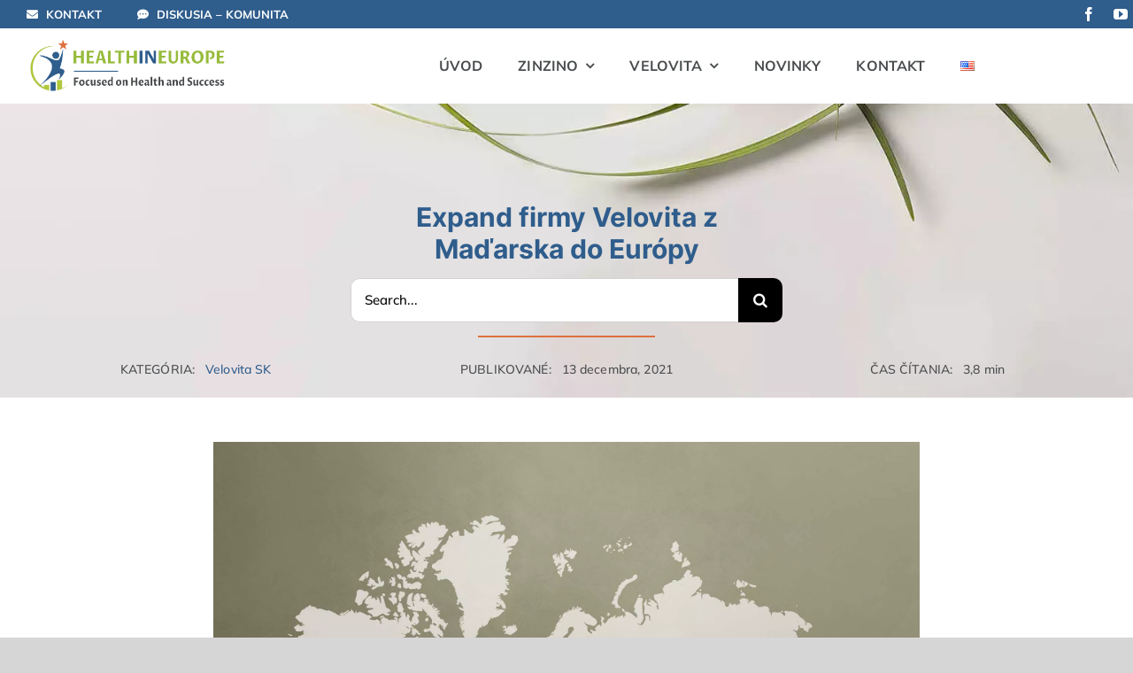

--- FILE ---
content_type: text/html; charset=UTF-8
request_url: https://healthineurope.eu/sk/expand-firmy-velovita-z-madarska-do-europy/
body_size: 25620
content:
<!DOCTYPE html>
<html class="avada-html-layout-wide avada-html-header-position-top avada-is-100-percent-template avada-mobile-header-color-not-opaque" lang="sk-SK" prefix="og: https://ogp.me/ns#">
<head>
	<meta http-equiv="X-UA-Compatible" content="IE=edge" />
	<meta http-equiv="Content-Type" content="text/html; charset=utf-8"/>
	<meta name="viewport" content="width=device-width, initial-scale=1" />
	
<!-- Search Engine Optimization by Rank Math PRO - https://rankmath.com/ -->
<title>Expand firmy Velovita z Maďarska do Európy - Health In Europe</title>
<meta name="description" content="Aký je príbeh rozšírenie firmy Velovita z Maďarska do Európy? Kto je za to zodpovedný a čo vlastne Velovita je?"/>
<meta name="robots" content="follow, index, max-snippet:-1, max-video-preview:-1, max-image-preview:large"/>
<link rel="canonical" href="https://healthineurope.eu/sk/expand-firmy-velovita-z-madarska-do-europy/" />
<meta property="og:locale" content="sk_SK" />
<meta property="og:type" content="article" />
<meta property="og:title" content="Expand firmy Velovita z Maďarska do Európy - Health In Europe" />
<meta property="og:description" content="Aký je príbeh rozšírenie firmy Velovita z Maďarska do Európy? Kto je za to zodpovedný a čo vlastne Velovita je?" />
<meta property="og:url" content="https://healthineurope.eu/sk/expand-firmy-velovita-z-madarska-do-europy/" />
<meta property="og:site_name" content="Health In Europe" />
<meta property="article:publisher" content="https://www.facebook.com/HealthInEurope/" />
<meta property="article:author" content="https://www.facebook.com/bystrik.kacer" />
<meta property="article:tag" content="podnikanie" />
<meta property="article:tag" content="velovita" />
<meta property="article:section" content="Velovita SK" />
<meta property="og:updated_time" content="2023-09-19T12:02:22+02:00" />
<meta property="og:image" content="https://healthineurope.eu/wp-content/uploads/2021/10/world-map-isolated-grey-wall-background-3d-illustration.jpg" />
<meta property="og:image:secure_url" content="https://healthineurope.eu/wp-content/uploads/2021/10/world-map-isolated-grey-wall-background-3d-illustration.jpg" />
<meta property="og:image:width" content="1920" />
<meta property="og:image:height" content="1280" />
<meta property="og:image:alt" content="Velovita z Maďarska" />
<meta property="og:image:type" content="image/jpeg" />
<meta property="article:published_time" content="2021-12-13T16:45:24+02:00" />
<meta property="article:modified_time" content="2023-09-19T12:02:22+02:00" />
<meta name="twitter:card" content="summary_large_image" />
<meta name="twitter:title" content="Expand firmy Velovita z Maďarska do Európy - Health In Europe" />
<meta name="twitter:description" content="Aký je príbeh rozšírenie firmy Velovita z Maďarska do Európy? Kto je za to zodpovedný a čo vlastne Velovita je?" />
<meta name="twitter:creator" content="@drakeman" />
<meta name="twitter:image" content="https://healthineurope.eu/wp-content/uploads/2021/10/world-map-isolated-grey-wall-background-3d-illustration.jpg" />
<meta name="twitter:label1" content="Written by" />
<meta name="twitter:data1" content="HealthInEurope" />
<meta name="twitter:label2" content="Time to read" />
<meta name="twitter:data2" content="3 minutes" />
<script type="application/ld+json" class="rank-math-schema-pro">{"@context":"https://schema.org","@graph":[{"@type":["Organization","Person"],"@id":"https://healthineurope.eu/#person","name":"Health In Europe - Zinzino","url":"https://healthineurope.eu","sameAs":["https://www.facebook.com/HealthInEurope/"],"email":"zinzino@healthineurope.eu"},{"@type":"WebSite","@id":"https://healthineurope.eu/#website","url":"https://healthineurope.eu","name":"Health In Europe - Zinzino","publisher":{"@id":"https://healthineurope.eu/#person"},"inLanguage":"sk-SK"},{"@type":"ImageObject","@id":"https://healthineurope.eu/wp-content/uploads/2021/10/world-map-isolated-grey-wall-background-3d-illustration.jpg","url":"https://healthineurope.eu/wp-content/uploads/2021/10/world-map-isolated-grey-wall-background-3d-illustration.jpg","width":"1920","height":"1280","inLanguage":"sk-SK"},{"@type":"WebPage","@id":"https://healthineurope.eu/sk/expand-firmy-velovita-z-madarska-do-europy/#webpage","url":"https://healthineurope.eu/sk/expand-firmy-velovita-z-madarska-do-europy/","name":"Expand firmy Velovita z Ma\u010farska do Eur\u00f3py - Health In Europe","datePublished":"2021-12-13T16:45:24+02:00","dateModified":"2023-09-19T12:02:22+02:00","isPartOf":{"@id":"https://healthineurope.eu/#website"},"primaryImageOfPage":{"@id":"https://healthineurope.eu/wp-content/uploads/2021/10/world-map-isolated-grey-wall-background-3d-illustration.jpg"},"inLanguage":"sk-SK"},{"@type":"Person","@id":"https://healthineurope.eu/sk/expand-firmy-velovita-z-madarska-do-europy/#author","name":"HealthInEurope","image":{"@type":"ImageObject","@id":"https://secure.gravatar.com/avatar/bff1618c1365ccc7d9909498aba24fbd?s=96&amp;d=mm&amp;r=g","url":"https://secure.gravatar.com/avatar/bff1618c1365ccc7d9909498aba24fbd?s=96&amp;d=mm&amp;r=g","caption":"HealthInEurope","inLanguage":"sk-SK"},"sameAs":["https://twitter.com/drakeman"]},{"@type":"BlogPosting","headline":"Expand firmy Velovita z Ma\u010farska do Eur\u00f3py - Health In Europe","keywords":"Velovita z Ma\u010farska","datePublished":"2021-12-13T16:45:24+02:00","dateModified":"2023-09-19T12:02:22+02:00","author":{"@id":"https://healthineurope.eu/sk/expand-firmy-velovita-z-madarska-do-europy/#author","name":"HealthInEurope"},"publisher":{"@id":"https://healthineurope.eu/#person"},"description":"Ak\u00fd je pr\u00edbeh roz\u0161\u00edrenie firmy Velovita z Ma\u010farska do Eur\u00f3py? Kto je za to zodpovedn\u00fd a \u010do vlastne Velovita je?","name":"Expand firmy Velovita z Ma\u010farska do Eur\u00f3py - Health In Europe","@id":"https://healthineurope.eu/sk/expand-firmy-velovita-z-madarska-do-europy/#richSnippet","isPartOf":{"@id":"https://healthineurope.eu/sk/expand-firmy-velovita-z-madarska-do-europy/#webpage"},"image":{"@id":"https://healthineurope.eu/wp-content/uploads/2021/10/world-map-isolated-grey-wall-background-3d-illustration.jpg"},"inLanguage":"sk-SK","mainEntityOfPage":{"@id":"https://healthineurope.eu/sk/expand-firmy-velovita-z-madarska-do-europy/#webpage"}}]}</script>
<!-- /Rank Math WordPress SEO plugin -->

<link rel="alternate" type="application/rss+xml" title="RSS kanál: Health In Europe &raquo;" href="https://healthineurope.eu/sk/feed/" />
<link rel="alternate" type="application/rss+xml" title="RSS kanál komentárov webu Health In Europe &raquo;" href="https://healthineurope.eu/sk/comments/feed/" />
					<link rel="shortcut icon" href="https://healthineurope.eu/wp-content/uploads/2020/08/index.ico" type="image/x-icon" />
		
					<!-- Apple Touch Icon -->
			<link rel="apple-touch-icon" sizes="180x180" href="https://healthineurope.eu/wp-content/uploads/2020/08/index.ico">
		
					<!-- Android Icon -->
			<link rel="icon" sizes="192x192" href="https://healthineurope.eu/wp-content/uploads/2020/08/index.ico">
		
					<!-- MS Edge Icon -->
			<meta name="msapplication-TileImage" content="https://healthineurope.eu/wp-content/uploads/2020/08/index.ico">
				<link rel="alternate" type="application/rss+xml" title="RSS kanál komentárov webu Health In Europe &raquo; ku článku Expand firmy Velovita z Maďarska do Európy" href="https://healthineurope.eu/sk/expand-firmy-velovita-z-madarska-do-europy/feed/" />
<style id='rank-math-toc-block-style-inline-css' type='text/css'>
.wp-block-rank-math-toc-block nav ol{counter-reset:item}.wp-block-rank-math-toc-block nav ol li{display:block}.wp-block-rank-math-toc-block nav ol li:before{content:counters(item, ".") ". ";counter-increment:item}

</style>
<link rel='stylesheet' id='kk-star-ratings-css' href='https://healthineurope.eu/wp-content/plugins/kk-star-ratings/src/core/public/css/kk-star-ratings.min.css?ver=5.4.2' type='text/css' media='all' />
<link rel='stylesheet' id='cookie-law-info-css' href='https://healthineurope.eu/wp-content/plugins/webtoffee-gdpr-cookie-consent/public/css/cookie-law-info-public.css?ver=2.3.4' type='text/css' media='all' />
<link rel='stylesheet' id='cookie-law-info-gdpr-css' href='https://healthineurope.eu/wp-content/plugins/webtoffee-gdpr-cookie-consent/public/css/cookie-law-info-gdpr.css?ver=2.3.4' type='text/css' media='all' />
<style id='cookie-law-info-gdpr-inline-css' type='text/css'>
.cli-modal-content, .cli-tab-content { background-color: #ffffff; }.cli-privacy-content-text, .cli-modal .cli-modal-dialog, .cli-tab-container p, a.cli-privacy-readmore { color: #000000; }.cli-tab-header { background-color: #f2f2f2; }.cli-tab-header, .cli-tab-header a.cli-nav-link,span.cli-necessary-caption,.cli-switch .cli-slider:after { color: #000000; }.cli-switch .cli-slider:before { background-color: #ffffff; }.cli-switch input:checked + .cli-slider:before { background-color: #ffffff; }.cli-switch .cli-slider { background-color: #e3e1e8; }.cli-switch input:checked + .cli-slider { background-color: #28a745; }.cli-modal-close svg { fill: #000000; }.cli-tab-footer .wt-cli-privacy-accept-all-btn { background-color: #00acad; color: #ffffff}.cli-tab-footer .wt-cli-privacy-accept-btn { background-color: #00acad; color: #ffffff}.cli-tab-header a:before{ border-right: 1px solid #000000; border-bottom: 1px solid #000000; }
</style>
<style id='ez-toc-inline-css' type='text/css'>
div#ez-toc-container p.ez-toc-title {font-size: 20px;}div#ez-toc-container p.ez-toc-title {font-weight: 700;}div#ez-toc-container ul li {font-size: 20px;}div#ez-toc-container nav ul ul li ul li {font-size: 20px!important;}
.ez-toc-container-direction {direction: ltr;}.ez-toc-counter ul{counter-reset: item ;}.ez-toc-counter nav ul li a::before {content: counters(item, ".", decimal) ". ";display: inline-block;counter-increment: item;flex-grow: 0;flex-shrink: 0;margin-right: .2em; float: left;}.ez-toc-widget-direction {direction: ltr;}.ez-toc-widget-container ul{counter-reset: item ;}.ez-toc-widget-container nav ul li a::before {content: counters(item, ".", decimal) ". ";display: inline-block;counter-increment: item;flex-grow: 0;flex-shrink: 0;margin-right: .2em; float: left;}
</style>
<link rel='stylesheet' id='fusion-dynamic-css-css' href='https://healthineurope.eu/wp-content/uploads/fusion-styles/3cb39b13906365195b8e27c9a7279f50.min.css?ver=3.11.2' type='text/css' media='all' />
<script type='text/javascript' src='https://healthineurope.eu/wp-includes/js/jquery/jquery.min.js?ver=3.6.1' id='jquery-core-js'></script>
<script type='text/javascript' id='cookie-law-info-js-extra'>
/* <![CDATA[ */
var Cli_Data = {"nn_cookie_ids":[],"non_necessary_cookies":[],"cookielist":[],"ajax_url":"https:\/\/healthineurope.eu\/wp-admin\/admin-ajax.php","current_lang":"sk","security":"07be6f1cd4","eu_countries":["GB"],"geoIP":"enabled","use_custom_geolocation_api":"","custom_geolocation_api":"https:\/\/geoip.cookieyes.com\/geoip\/checker\/result.php","consentVersion":"1","strictlyEnabled":["necessary","obligatoire"],"cookieDomain":"","privacy_length":"250","ccpaEnabled":"","ccpaRegionBased":"","ccpaBarEnabled":"","ccpaType":"gdpr","triggerDomRefresh":""};
var log_object = {"ajax_url":"https:\/\/healthineurope.eu\/wp-admin\/admin-ajax.php"};
/* ]]> */
</script>
<script type='text/javascript' src='https://healthineurope.eu/wp-content/plugins/webtoffee-gdpr-cookie-consent/public/js/cookie-law-info-public.js?ver=2.3.4' id='cookie-law-info-js'></script>
<link rel="https://api.w.org/" href="https://healthineurope.eu/wp-json/" /><link rel="alternate" type="application/json" href="https://healthineurope.eu/wp-json/wp/v2/posts/18304" /><link rel="EditURI" type="application/rsd+xml" title="RSD" href="https://healthineurope.eu/xmlrpc.php?rsd" />
<link rel="wlwmanifest" type="application/wlwmanifest+xml" href="https://healthineurope.eu/wp-includes/wlwmanifest.xml" />

<link rel='shortlink' href='https://healthineurope.eu/?p=18304' />
<link rel="alternate" type="application/json+oembed" href="https://healthineurope.eu/wp-json/oembed/1.0/embed?url=https%3A%2F%2Fhealthineurope.eu%2Fsk%2Fexpand-firmy-velovita-z-madarska-do-europy%2F" />
<link rel="alternate" type="text/xml+oembed" href="https://healthineurope.eu/wp-json/oembed/1.0/embed?url=https%3A%2F%2Fhealthineurope.eu%2Fsk%2Fexpand-firmy-velovita-z-madarska-do-europy%2F&#038;format=xml" />
<script type="application/ld+json">{
    "@context": "https://schema.org/",
    "@type": "CreativeWorkSeries",
    "name": "Expand firmy Velovita z Maďarska do Európy",
    "aggregateRating": {
        "@type": "AggregateRating",
        "ratingValue": "5",
        "bestRating": "5",
        "ratingCount": "13"
    }
}</script><script>document.createElement( "picture" );if(!window.HTMLPictureElement && document.addEventListener) {window.addEventListener("DOMContentLoaded", function() {var s = document.createElement("script");s.src = "https://healthineurope.eu/wp-content/plugins/webp-express/js/picturefill.min.js";document.body.appendChild(s);});}</script><style>#ez-toc-container{background:#f9f9f9;border:1px solid #aaa;border-radius:4px;-webkit-box-shadow:0 1px 1px rgba(0,0,0,.05);box-shadow:0 1px 1px rgba(0,0,0,.05);display:table;margin-bottom:1em;padding:10px;position:relative;width:auto}div.ez-toc-widget-container{padding:0;position:relative}#ez-toc-container.ez-toc-light-blue{background:#edf6ff}#ez-toc-container.ez-toc-white{background:#fff}#ez-toc-container.ez-toc-black{background:#000}#ez-toc-container.ez-toc-transparent{background:none}div.ez-toc-widget-container ul{display:block}div.ez-toc-widget-container li{border:none;padding:0}div.ez-toc-widget-container ul.ez-toc-list{padding:10px}#ez-toc-container ul ul,.ez-toc div.ez-toc-widget-container ul ul{margin-left:1.5em}#ez-toc-container li,#ez-toc-container ul{padding:0}#ez-toc-container li,#ez-toc-container ul,#ez-toc-container ul li,div.ez-toc-widget-container,div.ez-toc-widget-container li{background:0 0;list-style:none;line-height:1.6;margin:0;overflow:hidden;z-index:1}#ez-toc-container p.ez-toc-title{text-align:left;line-height:1.45;margin:0;padding:0}.ez-toc-title-container{display:table;width:100%}.ez-toc-title,.ez-toc-title-toggle{display:inline;text-align:left;vertical-align:middle}.ez-toc-btn,.ez-toc-glyphicon{display:inline-block;font-weight:400}#ez-toc-container.ez-toc-black a,#ez-toc-container.ez-toc-black a:visited,#ez-toc-container.ez-toc-black p.ez-toc-title{color:#fff}#ez-toc-container div.ez-toc-title-container+ul.ez-toc-list{margin-top:1em}.ez-toc-wrap-left{float:left;margin-right:10px}.ez-toc-wrap-right{float:right;margin-left:10px}#ez-toc-container a{color:#444;box-shadow:none;text-decoration:none;text-shadow:none;display:inline-flex;align-items:stretch;flex-wrap:nowrap}#ez-toc-container a:visited{color:#9f9f9f}#ez-toc-container a:hover{text-decoration:underline}.ez-toc-widget-container ul.ez-toc-list li::before{content:' ';position:absolute;left:0;right:0;height:30px;line-height:30px;z-index:-1}.ez-toc-widget-container ul.ez-toc-list li.active{background-color:#ededed;height:auto!important}.ez-toc-widget-container li.active>a{font-weight:900}.ez-toc-btn{padding:6px 12px;margin-bottom:0;font-size:14px;line-height:1.428571429;text-align:center;white-space:nowrap;vertical-align:middle;cursor:pointer;background-image:none;border:1px solid transparent;border-radius:4px;-webkit-user-select:none;-moz-user-select:none;-ms-user-select:none;-o-user-select:none;user-select:none}.ez-toc-btn:focus{outline:#333 dotted thin;outline:-webkit-focus-ring-color auto 5px;outline-offset:-2px}.ez-toc-btn:focus,.ez-toc-btn:hover{color:#333;text-decoration:none}.ez-toc-btn.active,.ez-toc-btn:active{background-image:none;outline:0;-webkit-box-shadow:inset 0 3px 5px rgba(0,0,0,.125);box-shadow:inset 0 3px 5px rgba(0,0,0,.125)}.ez-toc-btn-default{color:#333;background-color:#fff;-webkit-box-shadow:inset 0 1px 0 rgba(255,255,255,.15),0 1px 1px rgba(0,0,0,.075);box-shadow:inset 0 1px 0 rgba(255,255,255,.15),0 1px 1px rgba(0,0,0,.075);text-shadow:0 1px 0 #fff;background-image:-webkit-gradient(linear,left 0,left 100%,from(#fff),to(#e0e0e0));background-image:-webkit-linear-gradient(top,#fff 0,#e0e0e0 100%);background-image:-moz-linear-gradient(top,#fff 0,#e0e0e0 100%);background-image:linear-gradient(to bottom,#fff 0,#e0e0e0 100%);background-repeat:repeat-x;border-color:#ccc}.ez-toc-btn-default.active,.ez-toc-btn-default:active,.ez-toc-btn-default:focus,.ez-toc-btn-default:hover{color:#333;background-color:#ebebeb;border-color:#adadad}.ez-toc-btn-default.active,.ez-toc-btn-default:active{background-image:none;background-color:#e0e0e0;border-color:#dbdbdb}.ez-toc-btn-sm,.ez-toc-btn-xs{padding:5px 10px;font-size:12px;line-height:1.5;border-radius:3px}.ez-toc-btn-xs{padding:1px 5px}.ez-toc-btn-default:active{-webkit-box-shadow:inset 0 3px 5px rgba(0,0,0,.125);box-shadow:inset 0 3px 5px rgba(0,0,0,.125)}.btn.active,.ez-toc-btn:active{background-image:none}.ez-toc-btn-default:focus,.ez-toc-btn-default:hover{background-color:#e0e0e0;background-position:0 -15px}.ez-toc-pull-right{float:right!important;margin-left:10px}#ez-toc-container label.cssicon,#ez-toc-widget-container label.cssicon{height:30px}.ez-toc-glyphicon{position:relative;top:1px;font-family:'Glyphicons Halflings';-webkit-font-smoothing:antialiased;font-style:normal;line-height:1;-moz-osx-font-smoothing:grayscale}.ez-toc-glyphicon:empty{width:1em}.ez-toc-toggle i.ez-toc-glyphicon,label.cssicon .ez-toc-glyphicon:empty{font-size:16px;margin-left:2px}#ez-toc-container input,.ez-toc-toggle #item{position:absolute;left:-999em}#ez-toc-container input[type=checkbox]:checked+nav,#ez-toc-widget-container input[type=checkbox]:checked+nav{opacity:0;max-height:0;border:none;display:none}#ez-toc-container nav ul.eztoc-visibility-hide-by-default,#ez-toc-widget-container nav ul.eztoc-visibility-hide-by-default,label.cssiconcheckbox{display:none}#ez-toc-container label{float:right;position:relative;font-size:16px;padding:0 4px 0 5px;border:1px solid #999191;border-radius:5px;cursor:pointer;width:30px;left:10px}#ez-toc-container .ez-toc-toggle label,#ez-toc-container label.cssicon,#ez-toc-widget-container label.cssicon{float:right;position:relative;font-size:16px;padding:0;border:1px solid #999191;border-radius:5px;cursor:pointer;left:10px;width:35px}div#ez-toc-container p.ez-toc-title{display:contents}div#ez-toc-container{padding-right:20px}.ez-toc-wrap-center{margin:0 auto}#ez-toc-container a.ez-toc-toggle{display:flex;align-items:center;color:#444;background:inherit;border:inherit}.ez-toc-widget-container ul li a{padding-left:10px;display:inline-flex;align-items:stretch;flex-wrap:nowrap}</style>
		<script type="text/plain" data-cli-class="cli-blocker-script" data-cli-label="Hotjar"  data-cli-script-type="" data-cli-block="true" data-cli-block-if-ccpa-optout="false" data-cli-element-position="head">
		(function(h,o,t,j,a,r){
			h.hj=h.hj||function(){(h.hj.q=h.hj.q||[]).push(arguments)};
			h._hjSettings={hjid:3224974,hjsv:5};
			a=o.getElementsByTagName('head')[0];
			r=o.createElement('script');r.async=1;
			r.src=t+h._hjSettings.hjid+j+h._hjSettings.hjsv;
			a.appendChild(r);
		})(window,document,'//static.hotjar.com/c/hotjar-','.js?sv=');
		</script>
		<style type="text/css" id="css-fb-visibility">@media screen and (max-width: 640px){.fusion-no-small-visibility{display:none !important;}body .sm-text-align-center{text-align:center !important;}body .sm-text-align-left{text-align:left !important;}body .sm-text-align-right{text-align:right !important;}body .sm-flex-align-center{justify-content:center !important;}body .sm-flex-align-flex-start{justify-content:flex-start !important;}body .sm-flex-align-flex-end{justify-content:flex-end !important;}body .sm-mx-auto{margin-left:auto !important;margin-right:auto !important;}body .sm-ml-auto{margin-left:auto !important;}body .sm-mr-auto{margin-right:auto !important;}body .fusion-absolute-position-small{position:absolute;top:auto;width:100%;}.awb-sticky.awb-sticky-small{ position: sticky; top: var(--awb-sticky-offset,0); }}@media screen and (min-width: 641px) and (max-width: 1024px){.fusion-no-medium-visibility{display:none !important;}body .md-text-align-center{text-align:center !important;}body .md-text-align-left{text-align:left !important;}body .md-text-align-right{text-align:right !important;}body .md-flex-align-center{justify-content:center !important;}body .md-flex-align-flex-start{justify-content:flex-start !important;}body .md-flex-align-flex-end{justify-content:flex-end !important;}body .md-mx-auto{margin-left:auto !important;margin-right:auto !important;}body .md-ml-auto{margin-left:auto !important;}body .md-mr-auto{margin-right:auto !important;}body .fusion-absolute-position-medium{position:absolute;top:auto;width:100%;}.awb-sticky.awb-sticky-medium{ position: sticky; top: var(--awb-sticky-offset,0); }}@media screen and (min-width: 1025px){.fusion-no-large-visibility{display:none !important;}body .lg-text-align-center{text-align:center !important;}body .lg-text-align-left{text-align:left !important;}body .lg-text-align-right{text-align:right !important;}body .lg-flex-align-center{justify-content:center !important;}body .lg-flex-align-flex-start{justify-content:flex-start !important;}body .lg-flex-align-flex-end{justify-content:flex-end !important;}body .lg-mx-auto{margin-left:auto !important;margin-right:auto !important;}body .lg-ml-auto{margin-left:auto !important;}body .lg-mr-auto{margin-right:auto !important;}body .fusion-absolute-position-large{position:absolute;top:auto;width:100%;}.awb-sticky.awb-sticky-large{ position: sticky; top: var(--awb-sticky-offset,0); }}</style><script id="google_gtagjs" src="https://www.googletagmanager.com/gtag/js?id=G-7ZXHNXW2LM" async="async" type="text/plain" data-cli-class="cli-blocker-script" data-cli-label="Soulad GDPR se správcem značek Google"  data-cli-script-type="" data-cli-block="true" data-cli-block-if-ccpa-optout="false" data-cli-element-position="head"></script>
<script id="google_gtagjs-inline" type="text/javascript">
window.dataLayer = window.dataLayer || [];function gtag(){dataLayer.push(arguments);}gtag('js', new Date());gtag('config', 'G-7ZXHNXW2LM', {} );
</script>
		<style type="text/css" id="wp-custom-css">
			#ez-toc-container a {
	font-size: 20px;
	line-height: 1.8;
}		</style>
				<script type="text/javascript">
			var doc = document.documentElement;
			doc.setAttribute( 'data-useragent', navigator.userAgent );
		</script>
		<!-- Global site tag (gtag.js) - Google Analytics -->

<!--

<noscript class="fusion-hidden" data-privacy-script="true" data-privacy-type="tracking" async data-privacy-src="https://www.googletagmanager.com/gtag/js?id=UA-15354293-1"></noscript>
<noscript class="fusion-hidden" data-privacy-script="true" data-privacy-type="tracking">
  window.dataLayer = window.dataLayer || [];
  function gtag(){dataLayer.push(arguments);}
  gtag('js', new Date());

  gtag('config', 'UA-15354293-1');
</noscript>


-->
	</head>

<body class="post-template-default single single-post postid-18304 single-format-standard fusion-image-hovers fusion-pagination-sizing fusion-button_type-flat fusion-button_span-no fusion-button_gradient-linear avada-image-rollover-circle-yes avada-image-rollover-no fusion-body ltr fusion-sticky-header no-tablet-sticky-header no-mobile-sticky-header no-mobile-slidingbar no-mobile-totop fusion-sub-menu-slide mobile-logo-pos-left layout-wide-mode avada-has-boxed-modal-shadow-none layout-scroll-offset-full avada-has-zero-margin-offset-top fusion-top-header menu-text-align-center mobile-menu-design-modern fusion-show-pagination-text fusion-header-layout-v1 avada-responsive avada-footer-fx-none avada-menu-highlight-style-bottombar fusion-search-form-classic fusion-main-menu-search-dropdown fusion-avatar-square avada-sticky-shrinkage avada-blog-layout-grid avada-blog-archive-layout-medium alternate avada-header-shadow-no avada-menu-icon-position-left avada-has-mainmenu-dropdown-divider avada-has-mobile-menu-search avada-has-main-nav-search-icon avada-has-titlebar-hide avada-has-pagination-padding avada-flyout-menu-direction-fade avada-ec-views-v1" data-awb-post-id="18304">
		<a class="skip-link screen-reader-text" href="#content">Skip to content</a>

	<div id="boxed-wrapper">
		
		<div id="wrapper" class="fusion-wrapper">
			<div id="home" style="position:relative;top:-1px;"></div>
												<div class="fusion-tb-header"><div class="fusion-fullwidth fullwidth-box fusion-builder-row-1 fusion-flex-container nonhundred-percent-fullwidth non-hundred-percent-height-scrolling" style="--awb-border-sizes-top:0px;--awb-border-sizes-bottom:0px;--awb-border-sizes-left:0px;--awb-border-sizes-right:0px;--awb-border-color:rgba(226,226,226,0);--awb-border-radius-top-left:0px;--awb-border-radius-top-right:0px;--awb-border-radius-bottom-right:0px;--awb-border-radius-bottom-left:0px;--awb-padding-top:0px;--awb-padding-bottom:0px;--awb-padding-top-small:16px;--awb-padding-bottom-small:16px;--awb-margin-top:0px;--awb-margin-bottom:0px;--awb-background-color:var(--awb-custom_color_2);--awb-flex-wrap:wrap;" ><div class="fusion-builder-row fusion-row fusion-flex-align-items-center fusion-flex-content-wrap" style="max-width:1393.6px;margin-left: calc(-4% / 2 );margin-right: calc(-4% / 2 );"><div class="fusion-layout-column fusion_builder_column fusion-builder-column-0 fusion_builder_column_1_2 1_2 fusion-flex-column fusion-no-small-visibility" style="--awb-bg-size:cover;--awb-width-large:50%;--awb-margin-top-large:0px;--awb-spacing-right-large:3.84%;--awb-margin-bottom-large:0px;--awb-spacing-left-large:3.84%;--awb-width-medium:50%;--awb-order-medium:0;--awb-spacing-right-medium:3.84%;--awb-spacing-left-medium:3.84%;--awb-width-small:100%;--awb-order-small:0;--awb-spacing-right-small:1.92%;--awb-spacing-left-small:1.92%;"><div class="fusion-column-wrapper fusion-column-has-shadow fusion-flex-justify-content-flex-start fusion-content-layout-row"><div style="text-align:right;"><a class="fusion-button button-flat fusion-button-default-size button-custom fusion-button-default button-1 fusion-button-default-span fusion-button-default-type" style="--button_accent_color:#ffffff;--button_accent_hover_color:rgba(255,255,255,0.8);--button_border_hover_color:rgba(255,255,255,0.8);--button_border_width-top:0px;--button_border_width-right:0px;--button_border_width-bottom:0px;--button_border_width-left:0px;--button-border-radius-top-left:6px;--button-border-radius-top-right:6px;--button-border-radius-bottom-right:6px;--button-border-radius-bottom-left:6px;--button_gradient_top_color:rgba(0,0,0,0);--button_gradient_bottom_color:rgba(0,0,0,0);--button_gradient_top_color_hover:rgba(225,232,253,0);--button_gradient_bottom_color_hover:rgba(225,232,253,0);--button_font_size:13px;--button_line_height:20px;--button_padding-top:6px;--button_padding-right:30px;--button_padding-bottom:6px;--button_padding-left:0px;--button_typography-font-family:&quot;Mulish&quot;;--button_typography-font-style:normal;--button_typography-font-weight:700;" target="_self" title="Kontaktujte Nás!" aria-label="Kontaktujte Nás!" href="https://healthineurope.eu/sk/kontakt/"><i class="fa-envelope fas button-icon-left" aria-hidden="true"></i><span class="fusion-button-text">KONTAKT</span></a></div><div style="text-align:right;"><a class="fusion-button button-flat fusion-button-default-size button-custom fusion-button-default button-2 fusion-button-default-span fusion-button-default-type" style="--button_accent_color:#ffffff;--button_accent_hover_color:rgba(255,255,255,0.8);--button_border_hover_color:rgba(255,255,255,0.8);--button_border_width-top:0px;--button_border_width-right:0px;--button_border_width-bottom:0px;--button_border_width-left:0px;--button-border-radius-top-left:6px;--button-border-radius-top-right:6px;--button-border-radius-bottom-right:6px;--button-border-radius-bottom-left:6px;--button_gradient_top_color:rgba(0,0,0,0);--button_gradient_bottom_color:rgba(0,0,0,0);--button_gradient_top_color_hover:rgba(225,232,253,0);--button_gradient_bottom_color_hover:rgba(225,232,253,0);--button_font_size:13px;--button_line_height:20px;--button_padding-top:6px;--button_padding-right:30px;--button_padding-bottom:6px;--button_padding-left:10px;--button_typography-font-family:&quot;Mulish&quot;;--button_typography-font-style:normal;--button_typography-font-weight:700;" target="_self" title="Otvorená diskusia" aria-label="Otvorená diskusia" href="https://healthineurope.eu/discussion/"><i class="fa-comment-dots fas button-icon-left" aria-hidden="true"></i><span class="fusion-button-text">DISKUSIA &#8211; KOMUNITA</span></a></div></div></div><div class="fusion-layout-column fusion_builder_column fusion-builder-column-1 fusion_builder_column_1_2 1_2 fusion-flex-column" style="--awb-bg-size:cover;--awb-width-large:50%;--awb-margin-top-large:0px;--awb-spacing-right-large:0;--awb-margin-bottom-large:0px;--awb-spacing-left-large:3.84%;--awb-width-medium:50%;--awb-order-medium:0;--awb-spacing-right-medium:0;--awb-spacing-left-medium:3.84%;--awb-width-small:100%;--awb-order-small:0;--awb-spacing-right-small:0;--awb-spacing-left-small:1.92%;"><div class="fusion-column-wrapper fusion-column-has-shadow fusion-flex-justify-content-flex-start fusion-content-layout-column"><div class="fusion-social-links fusion-social-links-1" style="--awb-margin-top:0px;--awb-margin-right:0px;--awb-margin-bottom:0px;--awb-margin-left:0px;--awb-alignment:right;--awb-box-border-top:0px;--awb-box-border-right:0px;--awb-box-border-bottom:0px;--awb-box-border-left:0px;--awb-icon-colors-hover:rgba(255,255,255,0.8);--awb-box-colors-hover:rgba(34,34,35,0.8);--awb-box-border-color:var(--awb-color3);--awb-box-border-color-hover:var(--awb-color4);--awb-alignment-small:center;"><div class="fusion-social-networks color-type-custom"><div class="fusion-social-networks-wrapper"><a class="fusion-social-network-icon fusion-tooltip fusion-facebook awb-icon-facebook" style="color:#fff;font-size:16px;" data-placement="bottom" data-title="Facebook" data-toggle="tooltip" title="Facebook" aria-label="facebook" target="_blank" rel="noopener noreferrer nofollow" href="https://www.facebook.com/HealthInEurope"></a><a class="fusion-social-network-icon fusion-tooltip fusion-youtube awb-icon-youtube" style="color:#fff;font-size:16px;" data-placement="bottom" data-title="YouTube" data-toggle="tooltip" title="YouTube" aria-label="youtube" target="_blank" rel="noopener noreferrer nofollow" href="https://www.youtube.com/c/HealthInEurope"></a></div></div></div></div></div></div></div><div class="fusion-fullwidth fullwidth-box fusion-builder-row-2 fusion-flex-container nonhundred-percent-fullwidth non-hundred-percent-height-scrolling fusion-no-small-visibility fusion-no-medium-visibility fusion-custom-z-index" style="--awb-border-sizes-top:0px;--awb-border-sizes-bottom:0px;--awb-border-sizes-left:0px;--awb-border-sizes-right:0px;--awb-border-color:var(--awb-custom_color_2);--awb-border-radius-top-left:0px;--awb-border-radius-top-right:0px;--awb-border-radius-bottom-right:0px;--awb-border-radius-bottom-left:0px;--awb-z-index:152;--awb-padding-top:0px;--awb-padding-right:30px;--awb-padding-bottom:0px;--awb-padding-left:30px;--awb-padding-top-small:20px;--awb-padding-bottom-small:20px;--awb-margin-top:0px;--awb-margin-bottom:0px;--awb-background-color:#ffffff;--awb-flex-wrap:wrap;" ><div class="fusion-builder-row fusion-row fusion-flex-align-items-center fusion-flex-content-wrap" style="max-width:1393.6px;margin-left: calc(-4% / 2 );margin-right: calc(-4% / 2 );"><div class="fusion-layout-column fusion_builder_column fusion-builder-column-2 fusion_builder_column_1_4 1_4 fusion-flex-column" style="--awb-bg-size:cover;--awb-width-large:25%;--awb-margin-top-large:10px;--awb-spacing-right-large:0%;--awb-margin-bottom-large:10px;--awb-spacing-left-large:7.68%;--awb-width-medium:25%;--awb-order-medium:0;--awb-spacing-right-medium:0%;--awb-spacing-left-medium:7.68%;--awb-width-small:50%;--awb-order-small:0;--awb-spacing-right-small:0%;--awb-spacing-left-small:3.84%;"><div class="fusion-column-wrapper fusion-column-has-shadow fusion-flex-justify-content-center fusion-content-layout-column"><div class="fusion-image-element " style="--awb-caption-overlay-color:#65bc7b;--awb-max-width:230px;--awb-caption-title-font-family:var(--h2_typography-font-family);--awb-caption-title-font-weight:var(--h2_typography-font-weight);--awb-caption-title-font-style:var(--h2_typography-font-style);--awb-caption-title-size:var(--h2_typography-font-size);--awb-caption-title-transform:var(--h2_typography-text-transform);--awb-caption-title-line-height:var(--h2_typography-line-height);--awb-caption-title-letter-spacing:var(--h2_typography-letter-spacing);"><span class=" has-fusion-standard-logo fusion-imageframe imageframe-none imageframe-1 hover-type-none"><a class="fusion-no-lightbox" href="https://healthineurope.eu/sk/" target="_self"><img decoding="async" src="https://healthineurope.eu/wp-content/uploads/2022/10/health-in-europe-logo-n2.png" data-orig-src="https://healthineurope.eu/wp-content/uploads/2022/10/health-in-europe-logo-n2.png" srcset="data:image/svg+xml,%3Csvg%20xmlns%3D%27http%3A%2F%2Fwww.w3.org%2F2000%2Fsvg%27%20width%3D%271614%27%20height%3D%27456%27%20viewBox%3D%270%200%201614%20456%27%3E%3Crect%20width%3D%271614%27%20height%3D%27456%27%20fill-opacity%3D%220%22%2F%3E%3C%2Fsvg%3E" data-srcset="https://healthineurope.eu/wp-content/uploads/2022/10/health-in-europe-logo-n2.png 1x, 2x" style="max-height:456px;height:auto;" width="1614" height="456" class="lazyload img-responsive fusion-standard-logo" alt="Health In Europe Logo" data-orig- title="Expand firmy Velovita z Maďarska do Európy"></a></span></div></div></div><div class="fusion-layout-column fusion_builder_column fusion-builder-column-3 fusion_builder_column_3_4 3_4 fusion-flex-column" style="--awb-bg-size:cover;--awb-width-large:75%;--awb-margin-top-large:0px;--awb-spacing-right-large:0%;--awb-margin-bottom-large:0px;--awb-spacing-left-large:0%;--awb-width-medium:75%;--awb-order-medium:0;--awb-spacing-right-medium:0%;--awb-spacing-left-medium:0%;--awb-width-small:50%;--awb-order-small:0;--awb-spacing-right-small:0%;--awb-spacing-left-small:0%;"><div class="fusion-column-wrapper fusion-column-has-shadow fusion-flex-justify-content-flex-start fusion-content-layout-column"><nav class="awb-menu awb-menu_row awb-menu_em-hover mobile-mode-collapse-to-button awb-menu_icons-left awb-menu_dc-yes mobile-trigger-fullwidth-off awb-menu_mobile-toggle awb-menu_indent-left mobile-size-full-absolute loading mega-menu-loading awb-menu_desktop awb-menu_dropdown awb-menu_expand-right awb-menu_transition-slide_up" style="--awb-margin-top:0px;--awb-margin-bottom:0px;--awb-text-transform:none;--awb-gap:40px;--awb-align-items:center;--awb-justify-content:center;--awb-color:#494c4e;--awb-active-color:var(--awb-custom_color_2);--awb-active-border-bottom:2px;--awb-active-border-color:var(--awb-custom_color_2);--awb-submenu-color:#494c4e;--awb-submenu-items-padding-top:7px;--awb-submenu-items-padding-bottom:7px;--awb-submenu-border-radius-bottom-right:8px;--awb-submenu-border-radius-bottom-left:8px;--awb-submenu-active-bg:#f9f9f9;--awb-submenu-active-color:var(--awb-custom_color_2);--awb-submenu-space:18px;--awb-submenu-font-size:15px;--awb-submenu-text-transform:none;--awb-submenu-max-width:208px;--awb-icons-color:#494c4e;--awb-icons-hover-color:var(--awb-custom_color_2);--awb-main-justify-content:flex-start;--awb-mobile-nav-button-align-hor:flex-end;--awb-mobile-color:#22201d;--awb-mobile-nav-items-height:88;--awb-mobile-active-bg:var(--awb-custom_color_2);--awb-mobile-active-color:#ffffff;--awb-mobile-trigger-font-size:25px;--awb-trigger-padding-top:2px;--awb-trigger-padding-bottom:2px;--awb-mobile-trigger-color:#000000;--awb-mobile-trigger-background-color:rgba(255,255,255,0);--awb-mobile-nav-trigger-bottom-margin:20px;--awb-mobile-sep-color:#ffffff;--awb-justify-title:flex-start;--awb-mobile-justify:flex-start;--awb-mobile-caret-left:auto;--awb-mobile-caret-right:0;--awb-fusion-font-family-typography:&quot;Mulish&quot;;--awb-fusion-font-style-typography:normal;--awb-fusion-font-weight-typography:700;--awb-fusion-font-family-submenu-typography:&quot;Mulish&quot;;--awb-fusion-font-style-submenu-typography:normal;--awb-fusion-font-weight-submenu-typography:700;--awb-fusion-font-family-mobile-typography:inherit;--awb-fusion-font-style-mobile-typography:normal;--awb-fusion-font-weight-mobile-typography:400;" aria-label="Main Menu TOP - SK" data-breakpoint="640" data-count="0" data-transition-type="center" data-transition-time="300"><button type="button" class="awb-menu__m-toggle awb-menu__m-toggle_no-text" aria-expanded="false" aria-controls="menu-main-menu-top-sk"><span class="awb-menu__m-toggle-inner"><span class="collapsed-nav-text"><span class="screen-reader-text">Toggle Navigation</span></span><span class="awb-menu__m-collapse-icon awb-menu__m-collapse-icon_no-text"><span class="awb-menu__m-collapse-icon-open awb-menu__m-collapse-icon-open_no-text fa-bars fas"></span><span class="awb-menu__m-collapse-icon-close awb-menu__m-collapse-icon-close_no-text fa-times fas"></span></span></span></button><ul id="menu-main-menu-top-sk" class="fusion-menu awb-menu__main-ul awb-menu__main-ul_row"><li  id="menu-item-17306"  class="menu-item menu-item-type-post_type menu-item-object-page menu-item-home menu-item-17306 awb-menu__li awb-menu__main-li awb-menu__main-li_regular"  data-item-id="17306"><span class="awb-menu__main-background-default awb-menu__main-background-default_center"></span><span class="awb-menu__main-background-active awb-menu__main-background-active_center"></span><a href="https://healthineurope.eu/sk/" class="awb-menu__main-a awb-menu__main-a_regular"><span class="menu-text">ÚVOD</span></a></li><li  id="menu-item-17331"  class="menu-item menu-item-type-post_type menu-item-object-page menu-item-has-children menu-item-17331 awb-menu__li awb-menu__main-li awb-menu__main-li_regular fusion-megamenu-menu fusion-has-all-widgets"  data-item-id="17331"><span class="awb-menu__main-background-default awb-menu__main-background-default_center"></span><span class="awb-menu__main-background-active awb-menu__main-background-active_center"></span><a href="https://healthineurope.eu/sk/zinzino-zdravy-vyvazeny-zivot/" class="awb-menu__main-a awb-menu__main-a_regular"><span class="menu-text">ZINZINO</span><span class="awb-menu__open-nav-submenu-hover"></span></a><button type="button" aria-label="Open submenu of ZINZINO" aria-expanded="false" class="awb-menu__open-nav-submenu_mobile awb-menu__open-nav-submenu_main"></button><div class="fusion-megamenu-wrapper fusion-columns-4 columns-per-row-4 columns-4 col-span-12 fusion-megamenu-fullwidth"><div class="row"><div class="fusion-megamenu-holder lazyload" style="width:1100px;" data-width="1100px"><ul class="fusion-megamenu"><li  id="menu-item-17273"  class="menu-item menu-item-type-custom menu-item-object-custom menu-item-17273 awb-menu__li fusion-megamenu-submenu fusion-megamenu-submenu-notitle lazyload fusion-megamenu-columns-4 col-lg-3 col-md-3 col-sm-3"  data-bg="https://healthineurope.eu/wp-content/uploads/2021/09/megamenu_events_bg.jpg"><div class="fusion-megamenu-widgets-container second-level-widget"><div id="text-7" class="widget widget_text" style="border-style: solid;border-color:transparent;border-width:0px;">			<div class="textwidget"><h2 style="text-align: center; font-size: 22px; margin: 60px auto -7px auto;">Vyvážený život</h2>
<p style="text-align: center;">Vysoko kvalitné prírodné produkty na udržanie rovnováhy vo vašom živote.</p>
<p style="text-align: center;"><em><strong>Vytvorte si reziduálny príjem</strong> a užívajte si <strong>celé spektrum bohatstva a zdravia</strong></em></p>
</div>
		</div></div></li><li  id="menu-item-17274"  class="menu-item menu-item-type-custom menu-item-object-custom menu-item-has-children menu-item-17274 awb-menu__li fusion-megamenu-submenu fusion-megamenu-columns-4 col-lg-3 col-md-3 col-sm-3" ><div class='fusion-megamenu-title'><span class="awb-justify-title">&#8211;<span class="awb-menu__highlight" style="background-color:#4e009d;color:#ffffff;">ČO JE</span></span></div><div class="fusion-megamenu-widgets-container second-level-widget"><div id="media_image-15" class="widget widget_media_image" style="border-style: solid;border-color:transparent;border-width:0px;"><picture><source srcset="" data-srcset="https://healthineurope.eu/wp-content/webp-express/webp-images/uploads/2021/09/logo-zinzino-bg-200x140.png.webp 200w" data-sizes="auto" type="image/webp"><img width="300" height="210" src="https://healthineurope.eu/wp-content/uploads/2021/09/logo-zinzino-bg.png" class="image wp-image-16376  attachment-full size-full lazyload webpexpress-processed" alt="Logo Zinzino" decoding="async" style="max-width: 100%; height: auto;" srcset="data:image/svg+xml,%3Csvg%20xmlns%3D%27http%3A%2F%2Fwww.w3.org%2F2000%2Fsvg%27%20width%3D%27300%27%20height%3D%27210%27%20viewBox%3D%270%200%20300%20210%27%3E%3Crect%20width%3D%27300%27%20height%3D%27210%27%20fill-opacity%3D%220%22%2F%3E%3C%2Fsvg%3E" data-orig-src="https://healthineurope.eu/wp-content/uploads/2021/09/logo-zinzino-bg.png" data-srcset="https://healthineurope.eu/wp-content/uploads/2021/09/logo-zinzino-bg-200x140.png 200w, https://healthineurope.eu/wp-content/uploads/2021/09/logo-zinzino-bg.png 300w" data-sizes="auto" data-orig-="" title="Expand firmy Velovita z Maďarska do Európy"></picture></div></div><ul class="sub-menu deep-level"><li  id="menu-item-19950"  class="menu-item menu-item-type-post_type menu-item-object-page menu-item-19950 awb-menu__li" ><a href="https://healthineurope.eu/sk/zinzino-zdravy-vyvazeny-zivot/" class="awb-menu__sub-a"><span><span class="fusion-megamenu-bullet"></span>Čo je Zinzino</span></a></li><li  id="menu-item-17334"  class="menu-item menu-item-type-post_type menu-item-object-page menu-item-17334 awb-menu__li" ><a href="https://healthineurope.eu/sk/zinzino-koncept-rovnovahy-spravny-pomer-omega-3-6/" class="awb-menu__sub-a"><span><span class="fusion-megamenu-bullet"></span>Koncept rovnováhy</span></a></li><li  id="menu-item-17335"  class="menu-item menu-item-type-post_type menu-item-object-page menu-item-17335 awb-menu__li" ><a href="https://healthineurope.eu/sk/zinzino-balance-test-analyza-mastnych-kyselin/" class="awb-menu__sub-a"><span><span class="fusion-megamenu-bullet"></span>Test rovnováhy</span></a></li><li  id="menu-item-17332"  class="menu-item menu-item-type-post_type menu-item-object-page menu-item-17332 awb-menu__li" ><a href="https://healthineurope.eu/sk/zinzino-zdravotny-protokol-rovnovaha-regeneracia/" class="awb-menu__sub-a"><span><span class="fusion-megamenu-bullet"></span>Zdravotný protokol</span></a></li><li  id="menu-item-19951"  class="menu-item menu-item-type-post_type menu-item-object-page menu-item-19951 awb-menu__li" ><a href="https://healthineurope.eu/sk/zinzino-produkty-6-zdrave-vyzivove-doplnky/" class="awb-menu__sub-a"><span><span class="fusion-megamenu-bullet"></span>Zinzino Produkty</span></a></li><li  id="menu-item-17336"  class="menu-item menu-item-type-post_type menu-item-object-page menu-item-17336 awb-menu__li" ><a href="https://healthineurope.eu/sk/cennik-zinzino-produktov/" class="awb-menu__sub-a"><span><span class="fusion-megamenu-bullet"></span>Cenník Zinzino produktov</span></a></li></ul></li><li  id="menu-item-17281"  class="menu-item menu-item-type-custom menu-item-object-custom menu-item-has-children menu-item-17281 awb-menu__li fusion-megamenu-submenu fusion-megamenu-columns-4 col-lg-3 col-md-3 col-sm-3" ><div class='fusion-megamenu-title'><span class="awb-justify-title">Zinzino<span class="awb-menu__highlight" style="background-color:#4e009d;color:#ffffff;">PRODUKTY</span></span></div><div class="fusion-megamenu-widgets-container second-level-widget"><div id="media_image-16" class="widget widget_media_image" style="border-style: solid;border-color:transparent;border-width:0px;"><picture><source srcset="" data-srcset="https://healthineurope.eu/wp-content/webp-express/webp-images/uploads/2021/09/zinzino-products-all-300x210-1-200x140.png.webp 200w, https://healthineurope.eu/wp-content/webp-express/webp-images/uploads/2021/09/zinzino-products-all-300x210-1.png.webp 300w" data-sizes="auto" type="image/webp"><img width="300" height="210" src="https://healthineurope.eu/wp-content/uploads/2021/09/zinzino-products-all-300x210-1.png" class="image wp-image-16374  attachment-full size-full lazyload webpexpress-processed" alt="Zinzino products all together" decoding="async" style="max-width: 100%; height: auto;" srcset="data:image/svg+xml,%3Csvg%20xmlns%3D%27http%3A%2F%2Fwww.w3.org%2F2000%2Fsvg%27%20width%3D%27300%27%20height%3D%27210%27%20viewBox%3D%270%200%20300%20210%27%3E%3Crect%20width%3D%27300%27%20height%3D%27210%27%20fill-opacity%3D%220%22%2F%3E%3C%2Fsvg%3E" data-orig-src="https://healthineurope.eu/wp-content/uploads/2021/09/zinzino-products-all-300x210-1.png" data-srcset="https://healthineurope.eu/wp-content/uploads/2021/09/zinzino-products-all-300x210-1-200x140.png 200w, https://healthineurope.eu/wp-content/uploads/2021/09/zinzino-products-all-300x210-1.png 300w" data-sizes="auto" data-orig-="" title="Expand firmy Velovita z Maďarska do Európy"></picture></div></div><ul class="sub-menu deep-level"><li  id="menu-item-17329"  class="menu-item menu-item-type-post_type menu-item-object-page menu-item-17329 awb-menu__li" ><a href="https://healthineurope.eu/sk/zinzino-balance-oil-najlepsi-zdroj-omega-3-mastnych-kyselin/" class="awb-menu__sub-a"><span><span class="fusion-megamenu-bullet"></span>Balance Oil+<span class="awb-menu__highlight" style="background-color:#8bc34a;color:#ffffff;">HOT</span></span></a></li><li  id="menu-item-17328"  class="menu-item menu-item-type-post_type menu-item-object-page menu-item-17328 awb-menu__li" ><a href="https://healthineurope.eu/sk/zinzino-zinobiotic-prirodny-zdroj-vlakniny/" class="awb-menu__sub-a"><span><span class="fusion-megamenu-bullet"></span>ZinoBiotic+</span></a></li><li  id="menu-item-19952"  class="menu-item menu-item-type-post_type menu-item-object-page menu-item-19952 awb-menu__li" ><a href="https://healthineurope.eu/sk/zinzino-zinogene-podpora-delenia-buniek/" class="awb-menu__sub-a"><span><span class="fusion-megamenu-bullet"></span>Zinogene+</span></a></li><li  id="menu-item-21588"  class="menu-item menu-item-type-post_type menu-item-object-page menu-item-21588 awb-menu__li" ><a href="https://healthineurope.eu/sk/zinzino-essent-posilnuje-srdce-mozog-imunitu/" class="awb-menu__sub-a"><span><span class="fusion-megamenu-bullet"></span>Essent+</span></a></li><li  id="menu-item-17327"  class="menu-item menu-item-type-post_type menu-item-object-page menu-item-17327 awb-menu__li" ><a href="https://healthineurope.eu/sk/zinzino-xtend-esencialne-vitaminy-mineraly/" class="awb-menu__sub-a"><span><span class="fusion-megamenu-bullet"></span>Xtend+</span></a></li><li  id="menu-item-17326"  class="menu-item menu-item-type-post_type menu-item-object-page menu-item-17326 awb-menu__li" ><a href="https://healthineurope.eu/sk/zinzino-viva-zdravy-nervovy-system-mozog/" class="awb-menu__sub-a"><span><span class="fusion-megamenu-bullet"></span>Viva+</span></a></li><li  id="menu-item-17330"  class="menu-item menu-item-type-post_type menu-item-object-page menu-item-17330 awb-menu__li" ><a href="https://healthineurope.eu/sk/zinzino-protect-posilnenie-imunitneho-systemu/" class="awb-menu__sub-a"><span><span class="fusion-megamenu-bullet"></span>Protect+</span></a></li><li  id="menu-item-17758"  class="menu-item menu-item-type-post_type menu-item-object-page menu-item-17758 awb-menu__li" ><a href="https://healthineurope.eu/sk/zinzino-zinoshine-znizenie-unavy-vycerpania/" class="awb-menu__sub-a"><span><span class="fusion-megamenu-bullet"></span>ZinoShine+<span class="awb-menu__highlight" style="background-color:#e5b300;color:#ffffff;">NEW</span></span></a></li></ul></li><li  id="menu-item-17288"  class="menu-item menu-item-type-custom menu-item-object-custom menu-item-has-children menu-item-17288 awb-menu__li fusion-megamenu-submenu fusion-megamenu-columns-4 col-lg-3 col-md-3 col-sm-3" ><div class='fusion-megamenu-title'><span class="awb-justify-title">Zinzino<span class="awb-menu__highlight" style="background-color:#4e009d;color:#ffffff;">PODNIKANIE</span></span></div><div class="fusion-megamenu-widgets-container second-level-widget"><div id="media_image-17" class="widget widget_media_image" style="border-style: solid;border-color:transparent;border-width:0px;"><picture><source srcset="" data-srcset="https://healthineurope.eu/wp-content/webp-express/webp-images/uploads/2021/09/zinzino-business-model-en-300x210-1-200x140.png.webp 200w, https://healthineurope.eu/wp-content/webp-express/webp-images/uploads/2021/09/zinzino-business-model-en-300x210-1.png.webp 300w" data-sizes="auto" type="image/webp"><img width="300" height="210" src="https://healthineurope.eu/wp-content/uploads/2021/09/zinzino-business-model-en-300x210-1.png" class="image wp-image-16375  attachment-full size-full lazyload webpexpress-processed" alt="Zinzino business model" decoding="async" style="max-width: 100%; height: auto;" srcset="data:image/svg+xml,%3Csvg%20xmlns%3D%27http%3A%2F%2Fwww.w3.org%2F2000%2Fsvg%27%20width%3D%27300%27%20height%3D%27210%27%20viewBox%3D%270%200%20300%20210%27%3E%3Crect%20width%3D%27300%27%20height%3D%27210%27%20fill-opacity%3D%220%22%2F%3E%3C%2Fsvg%3E" data-orig-src="https://healthineurope.eu/wp-content/uploads/2021/09/zinzino-business-model-en-300x210-1.png" data-srcset="https://healthineurope.eu/wp-content/uploads/2021/09/zinzino-business-model-en-300x210-1-200x140.png 200w, https://healthineurope.eu/wp-content/uploads/2021/09/zinzino-business-model-en-300x210-1.png 300w" data-sizes="auto" data-orig-="" title="Expand firmy Velovita z Maďarska do Európy"></picture></div></div><ul class="sub-menu deep-level"><li  id="menu-item-17289"  class="menu-item menu-item-type-custom menu-item-object-custom menu-item-17289 awb-menu__li" ><a href="https://healthineurope.eu/data/zinzino-compensation-plan-eu-sk.pdf" class="awb-menu__sub-a"><span><span class="fusion-megamenu-bullet"></span>Zinzino odmeňovací plán</span></a></li><li  id="menu-item-17290"  class="menu-item menu-item-type-custom menu-item-object-custom menu-item-17290 awb-menu__li" ><a href="https://healthineurope.eu/data/zinzino-customer-offer-sk.pdf" class="awb-menu__sub-a"><span><span class="fusion-megamenu-bullet"></span>Zinzino ponuka pre zákazníkov</span></a></li></ul></li></ul></div><div style="clear:both;"></div></div></div></li><li  id="menu-item-17291"  class="menu-item menu-item-type-post_type menu-item-object-page menu-item-has-children menu-item-17291 awb-menu__li awb-menu__main-li awb-menu__main-li_regular fusion-megamenu-menu fusion-has-all-widgets"  data-item-id="17291"><span class="awb-menu__main-background-default awb-menu__main-background-default_center"></span><span class="awb-menu__main-background-active awb-menu__main-background-active_center"></span><a href="https://healthineurope.eu/velovita-amplify-your-life/" class="awb-menu__main-a awb-menu__main-a_regular"><span class="menu-text">VELOVITA</span><span class="awb-menu__open-nav-submenu-hover"></span></a><button type="button" aria-label="Open submenu of VELOVITA" aria-expanded="false" class="awb-menu__open-nav-submenu_mobile awb-menu__open-nav-submenu_main"></button><div class="fusion-megamenu-wrapper fusion-columns-4 columns-per-row-4 columns-4 col-span-12 fusion-megamenu-fullwidth"><div class="row"><div class="fusion-megamenu-holder lazyload" style="width:1100px;" data-width="1100px"><ul class="fusion-megamenu"><li  id="menu-item-17292"  class="menu-item menu-item-type-custom menu-item-object-custom menu-item-17292 awb-menu__li fusion-megamenu-submenu fusion-megamenu-submenu-notitle lazyload fusion-megamenu-columns-4 col-lg-3 col-md-3 col-sm-3"  data-bg="https://healthineurope.eu/wp-content/uploads/2021/09/megamenu_events_bg.jpg"><div class="fusion-megamenu-widgets-container second-level-widget"><div id="text-6" class="widget widget_text" style="border-style: solid;border-color:transparent;border-width:0px;">			<div class="textwidget"><h2 style="text-align: center; font-size: 22px; margin: 40px auto -7px auto;">Obohaťte svoj život</h2>
<p style="text-align: center;">Zabezpečte dôležité potreby v každodennom živote jedinečným a pohodlným spôsobom.</p>
<p>&nbsp;</p>
<p style="text-align: center;"><strong>Hľadáme Velovita lídrov pre Slovensko / Českú republiku</strong></p>
</div>
		</div></div></li><li  id="menu-item-17293"  class="menu-item menu-item-type-custom menu-item-object-custom menu-item-has-children menu-item-17293 awb-menu__li fusion-megamenu-submenu fusion-megamenu-columns-4 col-lg-3 col-md-3 col-sm-3" ><div class='fusion-megamenu-title'><span class="awb-justify-title">&#8211;<span class="awb-menu__highlight" style="background-color:#df703d;color:#ffffff;">ČO JE</span></span></div><div class="fusion-megamenu-widgets-container second-level-widget"><div id="media_image-12" class="widget widget_media_image" style="border-style: solid;border-color:transparent;border-width:0px;"><picture><source srcset="" data-srcset="https://healthineurope.eu/wp-content/webp-express/webp-images/uploads/2021/09/logo-velovita-bg-200x140.png.webp 200w" data-sizes="auto" type="image/webp"><img width="300" height="210" src="https://healthineurope.eu/wp-content/uploads/2021/09/logo-velovita-bg.png" class="image wp-image-16764  attachment-full size-full lazyload webpexpress-processed" alt="Logo Velovita" decoding="async" style="max-width: 100%; height: auto;" srcset="data:image/svg+xml,%3Csvg%20xmlns%3D%27http%3A%2F%2Fwww.w3.org%2F2000%2Fsvg%27%20width%3D%27300%27%20height%3D%27210%27%20viewBox%3D%270%200%20300%20210%27%3E%3Crect%20width%3D%27300%27%20height%3D%27210%27%20fill-opacity%3D%220%22%2F%3E%3C%2Fsvg%3E" data-orig-src="https://healthineurope.eu/wp-content/uploads/2021/09/logo-velovita-bg.png" data-srcset="https://healthineurope.eu/wp-content/uploads/2021/09/logo-velovita-bg-200x140.png 200w, https://healthineurope.eu/wp-content/uploads/2021/09/logo-velovita-bg.png 300w" data-sizes="auto" data-orig-="" title="Expand firmy Velovita z Maďarska do Európy"></picture></div></div><ul class="sub-menu deep-level"><li  id="menu-item-17318"  class="menu-item menu-item-type-post_type menu-item-object-page menu-item-17318 awb-menu__li" ><a href="https://healthineurope.eu/sk/velovita-slovensko-riesenia-pre-zivot/" class="awb-menu__sub-a"><span><span class="fusion-megamenu-bullet"></span>Čo je Velovita?</span></a></li><li  id="menu-item-17317"  class="menu-item menu-item-type-post_type menu-item-object-page menu-item-17317 awb-menu__li" ><a href="https://healthineurope.eu/sk/velovita-produkty-pozoruhodne-vysledky/" class="awb-menu__sub-a"><span><span class="fusion-megamenu-bullet"></span>Velovita produkty</span></a></li><li  id="menu-item-17316"  class="menu-item menu-item-type-post_type menu-item-object-page menu-item-17316 awb-menu__li" ><a href="https://healthineurope.eu/sk/cennik-velovita-produktov/" class="awb-menu__sub-a"><span><span class="fusion-megamenu-bullet"></span>Cenník Velovita produktov</span></a></li><li  id="menu-item-21530"  class="menu-item menu-item-type-post_type menu-item-object-page menu-item-21530 awb-menu__li" ><a href="https://healthineurope.eu/sk/velovita-biohack-tri-pack/" class="awb-menu__sub-a"><span><span class="fusion-megamenu-bullet"></span>Velovita Biohack Tri-Pack</span></a></li></ul></li><li  id="menu-item-17297"  class="menu-item menu-item-type-custom menu-item-object-custom menu-item-has-children menu-item-17297 awb-menu__li fusion-megamenu-submenu fusion-megamenu-columns-4 col-lg-3 col-md-3 col-sm-3" ><div class='fusion-megamenu-title'><span class="awb-justify-title">Velovita<span class="awb-menu__highlight" style="background-color:#df703d;color:#ffffff;">PRODUKTY</span></span></div><div class="fusion-megamenu-widgets-container second-level-widget"><div id="media_image-13" class="widget widget_media_image" style="border-style: solid;border-color:transparent;border-width:0px;"><picture><source srcset="" data-srcset="https://healthineurope.eu/wp-content/webp-express/webp-images/uploads/2021/09/velovita-products-bg-200x140.png.webp 200w, https://healthineurope.eu/wp-content/webp-express/webp-images/uploads/2021/09/velovita-products-bg.png.webp 300w" data-sizes="auto" type="image/webp"><img width="300" height="210" src="https://healthineurope.eu/wp-content/uploads/2021/09/velovita-products-bg.png" class="image wp-image-16765  attachment-full size-full lazyload webpexpress-processed" alt="Velovita Slovensko Produkty" decoding="async" style="max-width: 100%; height: auto;" srcset="data:image/svg+xml,%3Csvg%20xmlns%3D%27http%3A%2F%2Fwww.w3.org%2F2000%2Fsvg%27%20width%3D%27300%27%20height%3D%27210%27%20viewBox%3D%270%200%20300%20210%27%3E%3Crect%20width%3D%27300%27%20height%3D%27210%27%20fill-opacity%3D%220%22%2F%3E%3C%2Fsvg%3E" data-orig-src="https://healthineurope.eu/wp-content/uploads/2021/09/velovita-products-bg.png" data-srcset="https://healthineurope.eu/wp-content/uploads/2021/09/velovita-products-bg-200x140.png 200w, https://healthineurope.eu/wp-content/uploads/2021/09/velovita-products-bg.png 300w" data-sizes="auto" data-orig-="" title="Expand firmy Velovita z Maďarska do Európy"></picture></div></div><ul class="sub-menu deep-level"><li  id="menu-item-17314"  class="menu-item menu-item-type-post_type menu-item-object-page menu-item-17314 awb-menu__li" ><a href="https://healthineurope.eu/sk/velovita-bran-nastartujte-svoj-mozog/" class="awb-menu__sub-a"><span><span class="fusion-megamenu-bullet"></span>Brān &#8211; Palivo pre mozog</span></a></li><li  id="menu-item-17315"  class="menu-item menu-item-type-post_type menu-item-object-page menu-item-17315 awb-menu__li" ><a href="https://healthineurope.eu/sk/velovita-zlem-zaspavajte-rychlejsie/" class="awb-menu__sub-a"><span><span class="fusion-megamenu-bullet"></span>Zlēm &#8211; Zaspávajte rýchlejšie</span></a></li><li  id="menu-item-18164"  class="menu-item menu-item-type-post_type menu-item-object-page menu-item-18164 awb-menu__li" ><a href="https://healthineurope.eu/sk/velovita-uuth-vyzerajte-a-citte-sa-mladsie/" class="awb-menu__sub-a"><span><span class="fusion-megamenu-bullet"></span>Uüth &#8211; Vyzerajte mladšie</span></a></li><li  id="menu-item-21476"  class="menu-item menu-item-type-post_type menu-item-object-page menu-item-21476 awb-menu__li" ><a href="https://healthineurope.eu/sk/velovita-plos-podpora-znizenia-chuti-do-jedla/" class="awb-menu__sub-a"><span><span class="fusion-megamenu-bullet"></span>Plôs &#8211; Zníženie chuti do jedla</span></a></li></ul></li><li  id="menu-item-17300"  class="menu-item menu-item-type-custom menu-item-object-custom menu-item-has-children menu-item-17300 awb-menu__li fusion-megamenu-submenu fusion-megamenu-columns-4 col-lg-3 col-md-3 col-sm-3" ><div class='fusion-megamenu-title'><span class="awb-justify-title">Velovita<span class="awb-menu__highlight" style="background-color:#df703d;color:#ffffff;">PODNIKANIE</span></span></div><div class="fusion-megamenu-widgets-container second-level-widget"><div id="media_image-14" class="widget widget_media_image" style="border-style: solid;border-color:transparent;border-width:0px;"><picture><source srcset="" data-srcset="https://healthineurope.eu/wp-content/webp-express/webp-images/uploads/2021/09/velovita-business-opportunity-compensation-plan-options-bg-200x140.png.webp 200w" data-sizes="auto" type="image/webp"><img width="300" height="210" src="https://healthineurope.eu/wp-content/uploads/2021/09/velovita-business-opportunity-compensation-plan-options-bg.png" class="image wp-image-16766  attachment-full size-full lazyload webpexpress-processed" alt="Velovita odvodňovací plán" decoding="async" style="max-width: 100%; height: auto;" srcset="data:image/svg+xml,%3Csvg%20xmlns%3D%27http%3A%2F%2Fwww.w3.org%2F2000%2Fsvg%27%20width%3D%27300%27%20height%3D%27210%27%20viewBox%3D%270%200%20300%20210%27%3E%3Crect%20width%3D%27300%27%20height%3D%27210%27%20fill-opacity%3D%220%22%2F%3E%3C%2Fsvg%3E" data-orig-src="https://healthineurope.eu/wp-content/uploads/2021/09/velovita-business-opportunity-compensation-plan-options-bg.png" data-srcset="https://healthineurope.eu/wp-content/uploads/2021/09/velovita-business-opportunity-compensation-plan-options-bg-200x140.png 200w, https://healthineurope.eu/wp-content/uploads/2021/09/velovita-business-opportunity-compensation-plan-options-bg.png 300w" data-sizes="auto" data-orig-="" title="Expand firmy Velovita z Maďarska do Európy"></picture></div></div><ul class="sub-menu deep-level"><li  id="menu-item-21517"  class="menu-item menu-item-type-post_type menu-item-object-page menu-item-21517 awb-menu__li" ><a href="https://healthineurope.eu/sk/podnikanie-velovita/" class="awb-menu__sub-a"><span><span class="fusion-megamenu-bullet"></span>Podnikanie Velovita</span></a></li><li  id="menu-item-17301"  class="menu-item menu-item-type-custom menu-item-object-custom menu-item-17301 awb-menu__li" ><a href="https://healthineurope.eu/data/velovita-compensation-plan-en.pdf" class="awb-menu__sub-a"><span><span class="fusion-megamenu-bullet"></span>Velovita odmeňovací plán (EN)</span></a></li></ul></li></ul></div><div style="clear:both;"></div></div></div></li><li  id="menu-item-17381"  class="menu-item menu-item-type-post_type menu-item-object-page menu-item-17381 awb-menu__li awb-menu__main-li awb-menu__main-li_regular"  data-item-id="17381"><span class="awb-menu__main-background-default awb-menu__main-background-default_center"></span><span class="awb-menu__main-background-active awb-menu__main-background-active_center"></span><a href="https://healthineurope.eu/sk/blog/" class="awb-menu__main-a awb-menu__main-a_regular"><span class="menu-text">NOVINKY</span></a></li><li  id="menu-item-17495"  class="menu-item menu-item-type-post_type menu-item-object-page menu-item-17495 awb-menu__li awb-menu__main-li awb-menu__main-li_regular"  data-item-id="17495"><span class="awb-menu__main-background-default awb-menu__main-background-default_center"></span><span class="awb-menu__main-background-active awb-menu__main-background-active_center"></span><a href="https://healthineurope.eu/sk/kontakt/" class="awb-menu__main-a awb-menu__main-a_regular"><span class="menu-text">KONTAKT</span></a></li><li  id="menu-item-17304-en"  class="lang-item lang-item-617 lang-item-en no-translation lang-item-first menu-item menu-item-type-custom menu-item-object-custom menu-item-17304-en awb-menu__li awb-menu__main-li awb-menu__main-li_regular"  data-classes="lang-item" data-item-id="17304-en"><span class="awb-menu__main-background-default awb-menu__main-background-default_center"></span><span class="awb-menu__main-background-active awb-menu__main-background-active_center"></span><a href="https://healthineurope.eu/" class="awb-menu__main-a awb-menu__main-a_regular" hreflang="en-US" lang="en-US"><span class="menu-text"><img src="[data-uri]" alt="English" width="16" height="11" style="width: 16px; height: 11px;" title="Expand firmy Velovita z Maďarska do Európy"></span></a></li></ul></nav></div></div></div></div>
</div>		<div id="sliders-container" class="fusion-slider-visibility">
					</div>
											
			<section class="fusion-page-title-bar fusion-tb-page-title-bar"><div class="fusion-fullwidth fullwidth-box fusion-builder-row-3 fusion-flex-container fusion-parallax-none nonhundred-percent-fullwidth non-hundred-percent-height-scrolling lazyload" style="--awb-background-position:center top;--awb-border-radius-top-left:0px;--awb-border-radius-top-right:0px;--awb-border-radius-bottom-right:0px;--awb-border-radius-bottom-left:0px;--awb-padding-top:100px;--awb-padding-bottom:0px;--awb-padding-top-small:0px;--awb-padding-bottom-small:0px;--awb-background-size:cover;--awb-flex-wrap:wrap;" data-bg="https://healthineurope.eu/wp-content/uploads/2022/02/header-bg.jpg" ><div class="fusion-builder-row fusion-row fusion-flex-align-items-flex-start fusion-flex-justify-content-center fusion-flex-content-wrap" style="max-width:calc( 1340px + 0px );margin-left: calc(-0px / 2 );margin-right: calc(-0px / 2 );"><div class="fusion-layout-column fusion_builder_column fusion-builder-column-4 fusion_builder_column_2_5 2_5 fusion-flex-column fusion-flex-align-self-center fusion-animated" style="--awb-padding-right-medium:0%;--awb-padding-left-medium:0%;--awb-padding-top-small:10%;--awb-padding-right-small:0%;--awb-padding-left-small:0%;--awb-bg-size:cover;--awb-width-large:40%;--awb-margin-top-large:0px;--awb-spacing-right-large:0px;--awb-margin-bottom-large:0px;--awb-spacing-left-large:0px;--awb-width-medium:66.666666666667%;--awb-order-medium:0;--awb-spacing-right-medium:0px;--awb-spacing-left-medium:0px;--awb-width-small:100%;--awb-order-small:1;--awb-spacing-right-small:0px;--awb-spacing-left-small:0px;" data-animationType="fadeInDown" data-animationDuration="1.5" data-animationOffset="top-into-view"><div class="fusion-column-wrapper fusion-column-has-shadow fusion-flex-justify-content-center fusion-content-layout-column"><div class="fusion-title title fusion-title-1 fusion-sep-none fusion-title-center fusion-title-text fusion-title-size-one" style="--awb-font-size:30px;"><h1 class="fusion-title-heading title-heading-center" style="margin:0;font-size:1em;">Expand firmy Velovita z Maďarska do Európy</h1></div><div class="fusion-search-element fusion-search-element-1 fusion-search-form-classic" style="--awb-border-radius:10px;--awb-text-color:#000000;">		<form role="search" class="searchform fusion-search-form  fusion-live-search fusion-search-form-classic" method="get" action="https://healthineurope.eu/sk/">
			<div class="fusion-search-form-content">

				
				<div class="fusion-search-field search-field">
					<label><span class="screen-reader-text">Search for:</span>
													<input type="search" class="s fusion-live-search-input" name="s" id="fusion-live-search-input-0" autocomplete="off" placeholder="Search..." required aria-required="true" aria-label="Search..."/>
											</label>
				</div>
				<div class="fusion-search-button search-button">
					<input type="submit" class="fusion-search-submit searchsubmit" aria-label="Search" value="&#xf002;" />
										<div class="fusion-slider-loading"></div>
									</div>

				<input type="hidden" name="post_type[]" value="any" /><input type="hidden" name="search_limit_to_post_titles" value="1" /><input type="hidden" name="live_min_character" value="4" /><input type="hidden" name="live_posts_per_page" value="100" /><input type="hidden" name="live_search_display_featured_image" value="1" /><input type="hidden" name="live_search_display_post_type" value="1" /><input type="hidden" name="fs" value="1" />
			</div>


							<div class="fusion-search-results-wrapper"><div class="fusion-search-results"></div></div>
			
		</form>
		</div><div class="fusion-separator" style="align-self: center;margin-left: auto;margin-right: auto;margin-top:15px;margin-bottom:25px;width:100%;max-width:200px;"><div class="fusion-separator-border sep-single sep-solid" style="--awb-height:20px;--awb-amount:20px;--awb-sep-color:#df703d;border-color:#df703d;border-top-width:2px;"></div></div></div></div><div class="fusion-layout-column fusion_builder_column fusion-builder-column-5 fusion_builder_column_1_1 1_1 fusion-flex-column" style="--awb-bg-size:cover;--awb-border-color:#ffffff;--awb-border-style:solid;--awb-width-large:100%;--awb-margin-top-large:0px;--awb-spacing-right-large:0px;--awb-margin-bottom-large:20px;--awb-spacing-left-large:0px;--awb-width-medium:100%;--awb-order-medium:0;--awb-spacing-right-medium:0px;--awb-spacing-left-medium:0px;--awb-width-small:100%;--awb-order-small:1;--awb-spacing-right-small:0px;--awb-spacing-left-small:0px;"><div class="fusion-column-wrapper fusion-column-has-shadow fusion-flex-justify-content-center fusion-content-layout-row"><div class="fusion-builder-row fusion-builder-row-inner fusion-row fusion-flex-align-items-flex-start fusion-flex-justify-content-center fusion-flex-content-wrap" style="width:calc( 100% + 0px ) !important;max-width:calc( 100% + 0px ) !important;margin-left: calc(-0px / 2 );margin-right: calc(-0px / 2 );"><div class="fusion-layout-column fusion_builder_column_inner fusion-builder-nested-column-0 fusion_builder_column_inner_1_3 1_3 fusion-flex-column" style="--awb-bg-size:cover;--awb-width-large:33.333333333333%;--awb-margin-top-large:0px;--awb-spacing-right-large:calc( 0.06 * calc( 100% - 0px ) );--awb-margin-bottom-large:0px;--awb-spacing-left-large:0px;--awb-width-medium:33.333333333333%;--awb-order-medium:0;--awb-spacing-right-medium:calc( 0.06 * calc( 100% - 0px ) );--awb-spacing-left-medium:0px;--awb-width-small:100%;--awb-order-small:0;--awb-spacing-right-small:0px;--awb-spacing-left-small:0px;"><div class="fusion-column-wrapper fusion-column-has-shadow fusion-flex-justify-content-center fusion-content-layout-row fusion-flex-align-items-center"><div class="fusion-text fusion-text-1 fusion-text-no-margin" style="--awb-font-size:14px;--awb-text-transform:none;--awb-margin-right:12px;"><p>KATEGÓRIA:</p>
</div><div class="fusion-text fusion-text-2 fusion-text-no-margin" style="--awb-font-size:14px;"><p><a href="https://healthineurope.eu/sk/velovita/" title="Velovita SK">Velovita SK</a></p>
</div></div></div><div class="fusion-layout-column fusion_builder_column_inner fusion-builder-nested-column-1 fusion_builder_column_inner_1_3 1_3 fusion-flex-column" style="--awb-bg-size:cover;--awb-width-large:33.333333333333%;--awb-margin-top-large:0px;--awb-spacing-right-large:calc( 0.06 * calc( 100% - 0px ) );--awb-margin-bottom-large:0px;--awb-spacing-left-large:calc( 0.06 * calc( 100% - 0px ) );--awb-width-medium:33.333333333333%;--awb-order-medium:0;--awb-spacing-right-medium:calc( 0.06 * calc( 100% - 0px ) );--awb-spacing-left-medium:calc( 0.06 * calc( 100% - 0px ) );--awb-width-small:100%;--awb-order-small:0;--awb-margin-top-small:10px;--awb-spacing-right-small:0px;--awb-margin-bottom-small:10px;--awb-spacing-left-small:0px;"><div class="fusion-column-wrapper fusion-column-has-shadow fusion-flex-justify-content-center fusion-content-layout-row fusion-flex-align-items-center"><div class="fusion-text fusion-text-3 fusion-text-no-margin" style="--awb-font-size:14px;--awb-text-transform:none;--awb-margin-right:12px;"><p>PUBLIKOVANÉ:</p>
</div><div class="fusion-text fusion-text-4 fusion-text-no-margin" style="--awb-font-size:14px;"><p>13 decembra, 2021</p>
</div></div></div><div class="fusion-layout-column fusion_builder_column_inner fusion-builder-nested-column-2 fusion_builder_column_inner_1_3 1_3 fusion-flex-column" style="--awb-bg-size:cover;--awb-width-large:33.333333333333%;--awb-margin-top-large:0px;--awb-spacing-right-large:0px;--awb-margin-bottom-large:0px;--awb-spacing-left-large:calc( 0.06 * calc( 100% - 0px ) );--awb-width-medium:33.333333333333%;--awb-order-medium:0;--awb-spacing-right-medium:0px;--awb-spacing-left-medium:calc( 0.06 * calc( 100% - 0px ) );--awb-width-small:100%;--awb-order-small:0;--awb-spacing-right-small:0px;--awb-spacing-left-small:0px;"><div class="fusion-column-wrapper fusion-column-has-shadow fusion-flex-justify-content-center fusion-content-layout-row fusion-flex-align-items-center"><div class="fusion-text fusion-text-5 fusion-text-no-margin" style="--awb-font-size:14px;--awb-text-transform:none;--awb-margin-right:12px;"><p>ČAS ČÍTANIA:</p>
</div><div class="fusion-text fusion-text-6 fusion-text-no-margin" style="--awb-font-size:14px;"><p>3,8 min</p>
</div></div></div></div></div></div></div></div>
</section>
						<main id="main" class="clearfix width-100">
				<div class="fusion-row" style="max-width:100%;">

<section id="content" style="width: 100%;">
									<div id="post-18304" class="post-18304 post type-post status-publish format-standard has-post-thumbnail hentry category-velovita tag-podnikanie tag-velovita">

				<div class="post-content">
					<div class="fusion-fullwidth fullwidth-box fusion-builder-row-4 fusion-flex-container nonhundred-percent-fullwidth non-hundred-percent-height-scrolling" style="--awb-border-radius-top-left:0px;--awb-border-radius-top-right:0px;--awb-border-radius-bottom-right:0px;--awb-border-radius-bottom-left:0px;--awb-flex-wrap:wrap;" ><div class="fusion-builder-row fusion-row fusion-flex-align-items-flex-start fusion-flex-justify-content-center fusion-flex-content-wrap" style="max-width:1393.6px;margin-left: calc(-4% / 2 );margin-right: calc(-4% / 2 );"><div class="fusion-layout-column fusion_builder_column fusion-builder-column-6 fusion_builder_column_2_3 2_3 fusion-flex-column" style="--awb-bg-blend:overlay;--awb-bg-size:cover;--awb-width-large:66.666666666667%;--awb-margin-top-large:0px;--awb-spacing-right-large:2.88%;--awb-margin-bottom-large:0px;--awb-spacing-left-large:2.88%;--awb-width-medium:66.666666666667%;--awb-spacing-right-medium:2.88%;--awb-spacing-left-medium:2.88%;--awb-width-small:100%;--awb-spacing-right-small:1.92%;--awb-spacing-left-small:1.92%;"><div class="fusion-column-wrapper fusion-flex-justify-content-flex-start fusion-content-layout-column"><div class="fusion-featured-slider-tb fusion-featured-slider-tb-1" style="margin-bottom:20px;"><div class="fusion-slider-sc fusion-has-margin"><div class="fusion-flexslider-loading flexslider flexslider-hover-type-none" data-slideshow_autoplay="1" data-slideshow_smooth_height="0" data-slideshow_speed="7000" style="max-width:100%;height:100%;"><ul class="slides"><li class="image"><span class="lazyload fusion-image-hover-element hover-type-none"><img decoding="async" src="data:image/svg+xml,%3Csvg%20xmlns%3D%27http%3A%2F%2Fwww.w3.org%2F2000%2Fsvg%27%20width%3D%271920%27%20height%3D%271280%27%20viewBox%3D%270%200%201920%201280%27%3E%3Crect%20width%3D%271920%27%20height%3D%271280%27%20fill-opacity%3D%220%22%2F%3E%3C%2Fsvg%3E" data-orig-src="https://healthineurope.eu/wp-content/uploads/2021/10/world-map-isolated-grey-wall-background-3d-illustration.jpg" width="1920" height="1280" class="lazyload wp-image-0" alt="Expand firmy Velovita z Maďarska do Európy" title="Expand firmy Velovita z Maďarska do Európy"></span></li></ul></div></div></div><div class="fusion-content-tb fusion-content-tb-1" style="--awb-margin-top:0px;"><p>Spoločnosť Velovita so sídlom v USA s produktmi dodávanými do Kanady, Mexika a Japonska bola a je pripravená expandovať do všetkých krajín Európskej únie (vrátane Slovenska a Českej republiky), kde ako prvú si vybrala Maďarsko. Jeho výhodná poloha a veľmi dobré výsledky z hľadiska priameho predaja, kde sa Maďarsko zaraďuje medzi najlepšie krajiny, sú z hľadiska strategického výberu jasnou odpoveďou pri otázke rozhodnutia o expandovaní.</p>
<div id="ez-toc-container" class="ez-toc-v2_0_50 counter-hierarchy ez-toc-counter ez-toc-grey ez-toc-container-direction">
<p class="ez-toc-title">Table of Contents</p>
<nav><ul class='ez-toc-list ez-toc-list-level-1 ' ><li class='ez-toc-page-1 ez-toc-heading-level-2'><a class="ez-toc-link ez-toc-heading-1" href="#Co_Velovita_ponuka" title="Čo Velovita ponúka?">Čo Velovita ponúka?</a></li><li class='ez-toc-page-1 ez-toc-heading-level-2'><a class="ez-toc-link ez-toc-heading-2" href="#Aky_je_pribeh_rozsirenie_firmy_Velovita_z_Madarska_do_Europy" title="Aký je príbeh rozšírenie firmy Velovita z Maďarska do Európy?">Aký je príbeh rozšírenie firmy Velovita z Maďarska do Európy?</a></li><li class='ez-toc-page-1 ez-toc-heading-level-2'><a class="ez-toc-link ez-toc-heading-3" href="#Erhard_a_Velovita" title="Erhard a Velovita">Erhard a Velovita</a></li><li class='ez-toc-page-1 ez-toc-heading-level-2'><a class="ez-toc-link ez-toc-heading-4" href="#Osobna_skusenost_s_Bran" title="Osobná skúsenosť s Brān">Osobná skúsenosť s Brān</a></li><li class='ez-toc-page-1 ez-toc-heading-level-2'><a class="ez-toc-link ez-toc-heading-5" href="#Prognoza_vyvoja_v_Europe" title="Prognóza vývoja v Európe">Prognóza vývoja v Európe</a></li></ul></nav></div>
<h2><span class="ez-toc-section" id="Co_Velovita_ponuka"></span>Čo Velovita ponúka?<span class="ez-toc-section-end"></span></h2>
<p>Firma ponúka efektívne a <a title="#3 Velovita Produkty: Pozoruhodné výsledky" href="https://healthineurope.eu/sk/velovita-produkty-pozoruhodne-vysledky/" rel="">špičkové produkty</a>, určenéh na zlepšenie kvality každodenného života. Produkty majú schopnosť<strong> zlepšiť kognitívne funkcie,</strong> najmä sústredenie, <strong>kreativitu</strong>, <strong>motiváciu</strong> a pamäť. Okrem toho spoločnosť poskytuje možnosť zdieľať svoje produkty s priateľmi a <strong>byť za to odmenený.</strong></p>
<p>Okrem toho ponúka možnosť poskočiť v podnikaní o úroveň vyššie. Ako nezávislému partnerovi ponúka <strong><em>možnosť zdieľať produkty</em></strong> so svojimi priateľmi a byť <a href="https://velovitask.sk/podnikanie-velovita/" rel="noopener">za túto aktivitu odmenení.</a></p>
<h2><span class="ez-toc-section" id="Aky_je_pribeh_rozsirenie_firmy_Velovita_z_Madarska_do_Europy"></span>Aký je príbeh rozšírenie firmy Velovita z Maďarska do Európy?<span class="ez-toc-section-end"></span></h2>
<p>Za expanziou Velovity na európsky trh stojí Erhard Bende, ktorý má v oblasti sieťového marketingu bohaté skúsenosti. Rozhodol sa využiť túto príležitosť na rozšírenie na európsky trh.</p>
<p>Toto rozhodnutie si vyžiadalo riešenie administratívnych a logistických otázok týkajúcich sa európskeho trhu, avšak s pomocou Bendeho sa Velovita postupne začala rozširovať aj do ďalších krajín EÚ.</p>
<h2><span class="ez-toc-section" id="Erhard_a_Velovita"></span>Erhard a Velovita<span class="ez-toc-section-end"></span></h2>
<p>Pri otázke, čo Erharda presvedčilo o tom, že je táto firma tá najlepšia pre jeho pôsobenie a či má zmysel sa o ňu zaujímať, bola jeho odpoveď jednoduchá: „<em><strong>V prvom rade je to prístupe majiteľov, ktorí sú v spoločnosti najdôležitejší. Priateľské prijatie, milá atmosféra a komunikácia, ktorú som tu zažil, môže priniesť len veľké úspechy v podnikaní.</strong>”</em></p>
<p>Ďalej uviedol, že:</p>
<blockquote><p>&#8222;Produkty navyše <strong><em>zapĺňajú medzeru na trhu</em></strong>, ktorá zodpovedá skutočným potrebám ľudí. Ľudstvo ich potrebuje dlhodobo. Je pre mňa veľkou cťou pomôcť spoločnosti s európskym uvedením na trh a byť súčasťou propagácie ich produktov u nás. Produkty od Velovita potrebuje každý. “</p></blockquote>
<h2><span class="ez-toc-section" id="Osobna_skusenost_s_Bran"></span>Osobná skúsenosť s Brān<span class="ez-toc-section-end"></span></h2>
<div id="attachment_18263" style="width: 310px" class="wp-caption alignright"><picture><source srcset="" data-srcset="https://healthineurope.eu/wp-content/webp-express/webp-images/uploads/2021/12/bran-lemon-drop-200x173.png.webp 200w, https://healthineurope.eu/wp-content/webp-express/webp-images/uploads/2021/12/bran-lemon-drop-300x260.png.webp 300w, https://healthineurope.eu/wp-content/webp-express/webp-images/uploads/2021/12/bran-lemon-drop-400x347.png.webp 400w, https://healthineurope.eu/wp-content/webp-express/webp-images/uploads/2021/12/bran-lemon-drop-600x520.png.webp 600w, https://healthineurope.eu/wp-content/webp-express/webp-images/uploads/2021/12/bran-lemon-drop-768x666.png.webp 768w, https://healthineurope.eu/wp-content/webp-express/webp-images/uploads/2021/12/bran-lemon-drop-800x694.png.webp 800w, https://healthineurope.eu/wp-content/webp-express/webp-images/uploads/2021/12/bran-lemon-drop.png.webp 1024w" data-sizes="auto" type="image/webp"><img aria-describedby="caption-attachment-18263" decoding="async" class="lazyload size-medium wp-image-18263 webpexpress-processed" src="https://healthineurope.eu/wp-content/uploads/2021/12/bran-lemon-drop-300x260.png" data-orig-src="https://healthineurope.eu/wp-content/uploads/2021/12/bran-lemon-drop-300x260.png" alt="Velovita Brān: Reimagined Naštartujte svoj mozog" width="300" height="260" srcset="data:image/svg+xml,%3Csvg%20xmlns%3D%27http%3A%2F%2Fwww.w3.org%2F2000%2Fsvg%27%20width%3D%27300%27%20height%3D%27260%27%20viewBox%3D%270%200%20300%20260%27%3E%3Crect%20width%3D%27300%27%20height%3D%27260%27%20fill-opacity%3D%220%22%2F%3E%3C%2Fsvg%3E" data-srcset="https://healthineurope.eu/wp-content/uploads/2021/12/bran-lemon-drop-200x173.png 200w, https://healthineurope.eu/wp-content/uploads/2021/12/bran-lemon-drop-300x260.png 300w, https://healthineurope.eu/wp-content/uploads/2021/12/bran-lemon-drop-400x347.png 400w, https://healthineurope.eu/wp-content/uploads/2021/12/bran-lemon-drop-600x520.png 600w, https://healthineurope.eu/wp-content/uploads/2021/12/bran-lemon-drop-768x666.png 768w, https://healthineurope.eu/wp-content/uploads/2021/12/bran-lemon-drop-800x694.png 800w, https://healthineurope.eu/wp-content/uploads/2021/12/bran-lemon-drop.png 1024w" data-sizes="auto" data-orig-sizes="(max-width: 300px) 100vw, 300px" title="Expand firmy Velovita z Maďarska do Európy"></picture><p id="caption-attachment-18263" class="wp-caption-text">Velovita Brān: Reimagined<br />Naštartujte svoj mozog</p></div>
<p>Jeho slová som si chcel overiť ešte pred tým, ako by som tieto produkty odporučil ďalej. A musím uznať, že vyjadrenia týkajúce sa produktov môžem potvrdiť. Sám som ostal milo prekvapený účinkami. Konkrétne <a title="Velovita Brān Reimagined – Naštartujte svoj mozog" href="https://healthineurope.eu/sk/velovita-bran-nastartujte-svoj-mozog/" rel="">účinkami produktu Brān</a>, ktoré sa dostavili postupne.</p>
<p>Najskôr to bola osviežujúca chuť a neskôr som si uvedomil <em><strong>viac energie</strong></em>. Nie len mentálnej ale aj fyzickej. Bežne sa mi stávalo, že som nevedel uchopiť svoje myšlienky za správny kreatívny koniec. Po nástupe účinku som bol <strong><em>sústredenejší a chodili mi krásne ucelené, logické z zmyselné nápady. </em></strong><em>Navyše po užití pociťujem <strong>príval pozitívnej energie</strong>.</em><strong><em><br />
</em></strong></p>
<p>Produkt Brān užívam pravidelne, namiesto svojej druhej kávy.</p>
<h2><span class="ez-toc-section" id="Prognoza_vyvoja_v_Europe"></span>Prognóza vývoja v Európe<span class="ez-toc-section-end"></span></h2>
<p>Maďarsko patrí medzi najúspešnejšie krajiny v predaji produktov Velovita v Európe. Avšak, otázka znie, ako dlho si udrží tento status.</p>
<p>Dôvodom je skutočnosť, že Velovita sa v súčasnosti stáva prístupnou na celom európskom kontinente a postupne sa k nám pridávajú lídri z ďalších krajín. Produkty Velovita si získavajú stále väčšiu obľubu a čoraz viac ľudí ich vyhľadáva pre svoju osobnú spotrebu.</p>
<p>Súčasťou mojej komunikácie sú ľudia z rôznych krajín, vrátane Anglicka, Nemecka či Francúzska, ktorí prejavujú záujem o tieto produkty.</p>
<p>Napríklad také Anglicko začína Maďarsku šliapať na päty. V najbližších týždňoch sa očakáva veľký boom pre Velovitu v Európe. Aj naše malé Slovensko to neminie.</p>
<blockquote>
<p style="text-align: center;">Chcete sa pripojiť a byť medzi prvými Velovita partnermi na Slovensku, Českej republike a celkovo v Európe? <a title="Velovita Slovensko Kontakt" href="https://healthineurope.eu/sk/velovita-slovensko-kontakt/" rel="">Kontaktujte nás pre viac informácií.</a></p>
</blockquote>
</div><div class="fusion-text fusion-text-7 fusion-text-no-margin" style="--awb-content-alignment:right;--awb-text-transform:none;--awb-margin-top:15px;--awb-margin-bottom:15px;">

<div class="kk-star-ratings kksr-shortcode"
    data-payload='{&quot;id&quot;:&quot;18304&quot;,&quot;slug&quot;:&quot;default&quot;,&quot;ignore&quot;:&quot;&quot;,&quot;reference&quot;:&quot;shortcode&quot;,&quot;align&quot;:&quot;&quot;,&quot;class&quot;:&quot;&quot;,&quot;count&quot;:&quot;13&quot;,&quot;legendonly&quot;:&quot;&quot;,&quot;readonly&quot;:&quot;&quot;,&quot;score&quot;:&quot;5&quot;,&quot;starsonly&quot;:&quot;&quot;,&quot;valign&quot;:&quot;&quot;,&quot;best&quot;:&quot;5&quot;,&quot;gap&quot;:&quot;5&quot;,&quot;greet&quot;:&quot;Rate this post&quot;,&quot;legend&quot;:&quot;5\/5 - (13 votes)&quot;,&quot;size&quot;:&quot;24&quot;,&quot;width&quot;:&quot;142.5&quot;,&quot;_legend&quot;:&quot;{score}\/{best} - ({count} {votes})&quot;,&quot;font_factor&quot;:&quot;1.25&quot;}'>
            
<div class="kksr-stars">
    
<div class="kksr-stars-inactive">
            <div class="kksr-star" data-star="1" style="padding-right: 5px">
            

<div class="kksr-icon" style="width: 24px; height: 24px;"></div>
        </div>
            <div class="kksr-star" data-star="2" style="padding-right: 5px">
            

<div class="kksr-icon" style="width: 24px; height: 24px;"></div>
        </div>
            <div class="kksr-star" data-star="3" style="padding-right: 5px">
            

<div class="kksr-icon" style="width: 24px; height: 24px;"></div>
        </div>
            <div class="kksr-star" data-star="4" style="padding-right: 5px">
            

<div class="kksr-icon" style="width: 24px; height: 24px;"></div>
        </div>
            <div class="kksr-star" data-star="5" style="padding-right: 5px">
            

<div class="kksr-icon" style="width: 24px; height: 24px;"></div>
        </div>
    </div>
    
<div class="kksr-stars-active" style="width: 142.5px;">
            <div class="kksr-star" style="padding-right: 5px">
            

<div class="kksr-icon" style="width: 24px; height: 24px;"></div>
        </div>
            <div class="kksr-star" style="padding-right: 5px">
            

<div class="kksr-icon" style="width: 24px; height: 24px;"></div>
        </div>
            <div class="kksr-star" style="padding-right: 5px">
            

<div class="kksr-icon" style="width: 24px; height: 24px;"></div>
        </div>
            <div class="kksr-star" style="padding-right: 5px">
            

<div class="kksr-icon" style="width: 24px; height: 24px;"></div>
        </div>
            <div class="kksr-star" style="padding-right: 5px">
            

<div class="kksr-icon" style="width: 24px; height: 24px;"></div>
        </div>
    </div>
</div>
                

<div class="kksr-legend" style="font-size: 19.2px;">
            5/5 - (13 votes)    </div>
    </div>

</div><div class="fusion-builder-row fusion-builder-row-inner fusion-row fusion-flex-align-items-flex-start fusion-flex-justify-content-center fusion-flex-content-wrap" style="width:104% !important;max-width:104% !important;margin-left: calc(-4% / 2 );margin-right: calc(-4% / 2 );"><div class="fusion-layout-column fusion_builder_column_inner fusion-builder-nested-column-3 fusion_builder_column_inner_1_2 1_2 fusion-flex-column fusion-flex-align-self-stretch" style="--awb-bg-color:#f6f6f6;--awb-bg-color-hover:#f6f6f6;--awb-bg-size:cover;--awb-width-large:50%;--awb-margin-top-large:0px;--awb-spacing-right-large:0%;--awb-margin-bottom-large:20px;--awb-spacing-left-large:3.84%;--awb-width-medium:50%;--awb-order-medium:0;--awb-spacing-right-medium:0%;--awb-spacing-left-medium:3.84%;--awb-width-small:100%;--awb-order-small:0;--awb-spacing-right-small:1.92%;--awb-spacing-left-small:1.92%;"><div class="fusion-column-wrapper fusion-column-has-shadow fusion-flex-justify-content-center fusion-content-layout-column"><div class="fusion-title title fusion-title-2 fusion-sep-none fusion-title-text fusion-title-size-three" style="--awb-text-color:#333333;--awb-margin-left:20px;--awb-font-size:18px;"><h3 class="fusion-title-heading title-heading-left" style="margin:0;font-size:1em;">Zdieľať s ostatnými</h3></div></div></div><div class="fusion-layout-column fusion_builder_column_inner fusion-builder-nested-column-4 fusion_builder_column_inner_1_2 1_2 fusion-flex-column" style="--awb-bg-color:#f6f6f6;--awb-bg-color-hover:#f6f6f6;--awb-bg-size:cover;--awb-width-large:50%;--awb-margin-top-large:0px;--awb-spacing-right-large:3.84%;--awb-margin-bottom-large:20px;--awb-spacing-left-large:0%;--awb-width-medium:50%;--awb-order-medium:0;--awb-spacing-right-medium:3.84%;--awb-spacing-left-medium:0%;--awb-width-small:100%;--awb-order-small:0;--awb-spacing-right-small:1.92%;--awb-spacing-left-small:1.92%;"><div class="fusion-column-wrapper fusion-column-has-shadow fusion-flex-justify-content-flex-start fusion-content-layout-column"><div class="fusion-sharing-box fusion-sharing-box-1 boxed-icons has-taglines layout-floated layout-medium-floated layout-small-stacked" style="background-color:#f6f6f6;border-color:#cccccc;--awb-margin-top:0px;--awb-margin-bottom:0px;--awb-separator-border-color:#cccccc;--awb-separator-border-sizes:0px;--awb-layout:row;--awb-alignment-small:space-between;--awb-stacked-align-small:center;" data-title="Expand firmy Velovita z Maďarska do Európy" data-description="Spoločnosť Velovita so sídlom v USA s produktmi dodávanými do Kanady, Mexika a Japonska bola a je pripravená expandovať do všetkých krajín Európskej únie (vrátane Slovenska a Českej republiky), kde ako prvú si vybrala Maďarsko. Jeho výhodná poloha a veľmi dobré výsledky z hľadiska priameho predaja, kde sa Maďarsko zaraďuje medzi najlepšie krajiny, sú z" data-link="https://healthineurope.eu/sk/expand-firmy-velovita-z-madarska-do-europy/"><div class="fusion-social-networks sharingbox-shortcode-icon-wrapper sharingbox-shortcode-icon-wrapper-1 boxed-icons"><span><a href="https://www.facebook.com/sharer.php?u=https%3A%2F%2Fhealthineurope.eu%2Fsk%2Fexpand-firmy-velovita-z-madarska-do-europy%2F&amp;t=Expand%20firmy%20Velovita%20z%20Ma%C4%8Farska%20do%20Eur%C3%B3py" target="_blank" rel="noreferrer nofollow" title="Facebook" aria-label="Facebook" data-placement="top" data-toggle="tooltip" data-title="Facebook" data-><i class="fusion-social-network-icon fusion-tooltip fusion-facebook awb-icon-facebook" style="color:#bebdbd;background-color:#e8e8e8;border-color:#e8e8e8;border-radius:4px;" aria-hidden="true"></i></a></span><span><a href="https://twitter.com/share?text=Expand%20firmy%20Velovita%20z%20Ma%C4%8Farska%20do%20Eur%C3%B3py&amp;url=https%3A%2F%2Fhealthineurope.eu%2Fsk%2Fexpand-firmy-velovita-z-madarska-do-europy%2F" target="_blank" rel="noopener noreferrer nofollow" title="Twitter" aria-label="Twitter" data-placement="top" data-toggle="tooltip" data-title="Twitter" data-><i class="fusion-social-network-icon fusion-tooltip fusion-twitter awb-icon-twitter" style="color:#bebdbd;background-color:#e8e8e8;border-color:#e8e8e8;border-radius:4px;" aria-hidden="true"></i></a></span><span><a href="https://reddit.com/submit?url=https%3A%2F%2Fhealthineurope.eu%2Fsk%2Fexpand-firmy-velovita-z-madarska-do-europy%2F&amp;title=Expand%20firmy%20Velovita%20z%20Ma%C4%8Farska%20do%20Eur%C3%B3py" target="_blank" rel="noopener noreferrer nofollow" title="Reddit" aria-label="Reddit" data-placement="top" data-toggle="tooltip" data-title="Reddit" data-><i class="fusion-social-network-icon fusion-tooltip fusion-reddit awb-icon-reddit" style="color:#bebdbd;background-color:#e8e8e8;border-color:#e8e8e8;border-radius:4px;" aria-hidden="true"></i></a></span><span><a href="https://www.tumblr.com/share/link?url=https%3A%2F%2Fhealthineurope.eu%2Fsk%2Fexpand-firmy-velovita-z-madarska-do-europy%2F&amp;name=Expand%20firmy%20Velovita%20z%20Ma%C4%8Farska%20do%20Eur%C3%B3py&amp;description=Spolo%C4%8Dnos%C5%A5%20Velovita%20so%20s%C3%ADdlom%20v%20USA%20s%20produktmi%20dod%C3%A1van%C3%BDmi%20do%20Kanady%2C%20Mexika%20a%20Japonska%20bola%20a%20je%20pripraven%C3%A1%20expandova%C5%A5%20do%20v%C5%A1etk%C3%BDch%20kraj%C3%ADn%20Eur%C3%B3pskej%20%C3%BAnie%20%28vr%C3%A1tane%20Slovenska%20a%20%C4%8Ceskej%20republiky%29%2C%20kde%20ako%20prv%C3%BA%20si%20vybrala%20Ma%C4%8Farsko.%20Jeho%20v%C3%BDhodn%C3%A1%20poloha%20a%20ve%C4%BEmi%20dobr%C3%A9%20v%C3%BDsledky%20z%20h%C4%BEadiska%20priameho%20predaja%2C%20kde%20sa%20Ma%C4%8Farsko%20zara%C4%8Fuje%20medzi%20najlep%C5%A1ie%20krajiny%2C%20s%C3%BA%20z" target="_blank" rel="noopener noreferrer nofollow" title="Tumblr" aria-label="Tumblr" data-placement="top" data-toggle="tooltip" data-title="Tumblr" data-><i class="fusion-social-network-icon fusion-tooltip fusion-tumblr awb-icon-tumblr" style="color:#bebdbd;background-color:#e8e8e8;border-color:#e8e8e8;border-radius:4px;" aria-hidden="true"></i></a></span><span><a href="https://pinterest.com/pin/create/button/?url=https%3A%2F%2Fhealthineurope.eu%2Fsk%2Fexpand-firmy-velovita-z-madarska-do-europy%2F&amp;description=Spolo%C4%8Dnos%C5%A5%20Velovita%20so%20s%C3%ADdlom%20v%20USA%20s%20produktmi%20dod%C3%A1van%C3%BDmi%20do%20Kanady%2C%20Mexika%20a%20Japonska%20bola%20a%20je%20pripraven%C3%A1%20expandova%C5%A5%20do%20v%C5%A1etk%C3%BDch%20kraj%C3%ADn%20Eur%C3%B3pskej%20%C3%BAnie%20%28vr%C3%A1tane%20Slovenska%20a%20%C4%8Ceskej%20republiky%29%2C%20kde%20ako%20prv%C3%BA%20si%20vybrala%20Ma%C4%8Farsko.%20Jeho%20v%C3%BDhodn%C3%A1%20poloha%20a%20ve%C4%BEmi%20dobr%C3%A9%20v%C3%BDsledky%20z%20h%C4%BEadiska%20priameho%20predaja%2C%20kde%20sa%20Ma%C4%8Farsko%20zara%C4%8Fuje%20medzi%20najlep%C5%A1ie%20krajiny%2C%20s%C3%BA%20z&amp;media=" target="_blank" rel="noopener noreferrer nofollow" title="Pinterest" aria-label="Pinterest" data-placement="top" data-toggle="tooltip" data-title="Pinterest" data-><i class="fusion-social-network-icon fusion-tooltip fusion-pinterest awb-icon-pinterest" style="color:#bebdbd;background-color:#e8e8e8;border-color:#e8e8e8;border-radius:4px;" aria-hidden="true"></i></a></span></div></div></div></div></div><div class="fusion-separator fusion-full-width-sep" style="align-self: center;margin-left: auto;margin-right: auto;margin-top:30px;margin-bottom:30px;width:100%;"><div class="fusion-separator-border sep-single sep-solid" style="--awb-height:20px;--awb-amount:20px;--awb-sep-color:#eeeeee;border-color:#eeeeee;border-top-width:1px;"></div></div><div class="fusion-comments-tb fusion-comments-tb-1 fusion-order-comments avatar-circle" style="--awb-margin-bottom:40px;--awb-border-color:#eeeeee;--awb-border-size:1px;--awb-padding:80px;">


		<div id="respond" class="comment-respond">
		<div class="fusion-title fusion-title-size-five"><h5 id="reply-title" class="comment-reply-title">Leave A Comment <small><a rel="nofollow" id="cancel-comment-reply-link" href="/sk/expand-firmy-velovita-z-madarska-do-europy/#respond" style="display:none;">Zrušiť odpoveď</a></small></h5></div><p class="must-log-in">You must be <a href="https://healthineurope.eu/wp-login.php?redirect_to=https%3A%2F%2Fhealthineurope.eu%2Fsk%2Fexpand-firmy-velovita-z-madarska-do-europy%2F">logged in</a> to post a comment.</p>	</div><!-- #respond -->
	</div></div></div></div></div>
				</div>
			</div>
			</section>
						
					</div>  <!-- fusion-row -->
				</main>  <!-- #main -->
				
				
								
					<div class="fusion-tb-footer fusion-footer"><div class="fusion-footer-widget-area fusion-widget-area"><div class="fusion-fullwidth fullwidth-box fusion-builder-row-5 fusion-flex-container nonhundred-percent-fullwidth non-hundred-percent-height-scrolling" style="--link_hover_color: #df703d;--awb-border-sizes-top:10px;--awb-border-sizes-bottom:0px;--awb-border-sizes-left:0px;--awb-border-sizes-right:0px;--awb-border-color:#f6f6f9;--awb-border-radius-top-left:0px;--awb-border-radius-top-right:0px;--awb-border-radius-bottom-right:0px;--awb-border-radius-bottom-left:0px;--awb-padding-top:10px;--awb-padding-right:30px;--awb-padding-bottom:0px;--awb-padding-left:30px;--awb-padding-top-medium:0px;--awb-padding-bottom-medium:32px;--awb-margin-top:0px;--awb-margin-bottom:0px;--awb-background-image:linear-gradient(120deg, #f6f6f9 48%,#ffffff 48%);--awb-flex-wrap:wrap;" ><div class="fusion-builder-row fusion-row fusion-flex-align-items-flex-start fusion-flex-content-wrap" style="max-width:1393.6px;margin-left: calc(-4% / 2 );margin-right: calc(-4% / 2 );"><div class="fusion-layout-column fusion_builder_column fusion-builder-column-7 fusion_builder_column_1_1 1_1 fusion-flex-column" style="--awb-padding-bottom-small:1px;--awb-bg-size:cover;--awb-border-color:#f6f6f9;--awb-border-bottom:2px;--awb-border-style:solid;--awb-width-large:100%;--awb-margin-top-large:0px;--awb-spacing-right-large:1.92%;--awb-margin-bottom-large:0px;--awb-spacing-left-large:1.92%;--awb-width-medium:100%;--awb-order-medium:0;--awb-spacing-right-medium:1.92%;--awb-margin-bottom-medium:0px;--awb-spacing-left-medium:1.92%;--awb-width-small:100%;--awb-order-small:0;--awb-spacing-right-small:1.92%;--awb-margin-bottom-small:0px;--awb-spacing-left-small:1.92%;"><div class="fusion-column-wrapper fusion-column-has-shadow fusion-flex-justify-content-flex-start fusion-content-layout-column"><div class="fusion-builder-row fusion-builder-row-inner fusion-row fusion-flex-align-items-flex-start fusion-flex-content-wrap" style="width:104% !important;max-width:104% !important;margin-left: calc(-4% / 2 );margin-right: calc(-4% / 2 );"><div class="fusion-layout-column fusion_builder_column_inner fusion-builder-nested-column-5 fusion_builder_column_inner_1_2 1_2 fusion-flex-column fusion-flex-align-self-stretch" style="--awb-bg-size:cover;--awb-width-large:50%;--awb-margin-top-large:0px;--awb-spacing-right-large:3.84%;--awb-margin-bottom-large:0px;--awb-spacing-left-large:3.84%;--awb-width-medium:40%;--awb-order-medium:0;--awb-spacing-right-medium:4.8%;--awb-spacing-left-medium:4.8%;--awb-width-small:100%;--awb-order-small:0;--awb-spacing-right-small:1.92%;--awb-margin-bottom-small:10px;--awb-spacing-left-small:1.92%;"><div class="fusion-column-wrapper fusion-column-has-shadow fusion-flex-justify-content-flex-start fusion-content-layout-row fusion-flex-align-items-center"><div class="fusion-social-links fusion-social-links-2" style="--awb-margin-top:0px;--awb-margin-right:0px;--awb-margin-bottom:0px;--awb-margin-left:0px;--awb-box-border-top:0px;--awb-box-border-right:0px;--awb-box-border-bottom:0px;--awb-box-border-left:0px;--awb-icon-colors-hover:#494c4e;--awb-box-colors-hover:#ffffff;--awb-box-border-color:var(--awb-color3);--awb-box-border-color-hover:var(--awb-color4);"><div class="fusion-social-networks boxed-icons color-type-custom"><div class="fusion-social-networks-wrapper"><a class="fusion-social-network-icon fusion-tooltip fusion-facebook awb-icon-facebook" style="color:#494c4e;font-size:18px;width:18px;background-color:#f6f6f9;border-color:#f6f6f9;border-radius:4px;" data-placement="top" data-title="Facebook" data-toggle="tooltip" title="Facebook" aria-label="facebook" target="_blank" rel="noopener noreferrer nofollow" href="https://www.facebook.com/HealthInEurope"></a><a class="fusion-social-network-icon fusion-tooltip fusion-youtube awb-icon-youtube" style="color:#494c4e;font-size:18px;width:18px;background-color:#f6f6f9;border-color:#f6f6f9;border-radius:4px;" data-placement="top" data-title="YouTube" data-toggle="tooltip" title="YouTube" aria-label="youtube" target="_blank" rel="noopener noreferrer nofollow" href="https://www.youtube.com/c/HealthInEurope"></a></div></div></div></div></div><div class="fusion-layout-column fusion_builder_column_inner fusion-builder-nested-column-6 fusion_builder_column_inner_1_2 1_2 fusion-flex-column fusion-flex-align-self-stretch fusion-no-small-visibility" style="--awb-bg-size:cover;--awb-width-large:50%;--awb-margin-top-large:0px;--awb-spacing-right-large:3.84%;--awb-margin-bottom-large:0px;--awb-spacing-left-large:3.84%;--awb-width-medium:60%;--awb-order-medium:0;--awb-spacing-right-medium:3.2%;--awb-spacing-left-medium:3.2%;--awb-width-small:100%;--awb-order-small:0;--awb-spacing-right-small:1.92%;--awb-spacing-left-small:1.92%;"><div class="fusion-column-wrapper fusion-column-has-shadow fusion-flex-justify-content-flex-end fusion-content-layout-row fusion-flex-align-items-center"><div ><a class="fusion-button button-flat fusion-button-default-size button-custom fusion-button-default button-3 fusion-button-default-span " style="--button_accent_color:#494c4e;--button_border_color:#494c4e;--button_accent_hover_color:var(--awb-custom_color_2);--button_border_hover_color:#ffffff;--button_border_width-top:0px;--button_border_width-right:0px;--button_border_width-bottom:0px;--button_border_width-left:0px;--button-border-radius-top-left:6px;--button-border-radius-top-right:6px;--button-border-radius-bottom-right:6px;--button-border-radius-bottom-left:6px;--button_gradient_top_color:rgba(255,255,255,0);--button_gradient_bottom_color:rgba(255,255,255,0);--button_gradient_top_color_hover:rgba(255,255,255,0);--button_gradient_bottom_color_hover:rgba(255,255,255,0);--button_text_transform:var(--awb-typography3-text-transform);--button_font_size:16px;--button_line_height:24px;--button_padding-top:16px;--button_padding-right:24px;--button_padding-bottom:16px;--button_padding-left:24px;--button_typography-letter-spacing:-0.016em;" target="_self" href="https://healthineurope.eu/contact/"><i class="fa-envelope-open-text fas button-icon-left" aria-hidden="true"></i><span class="fusion-button-text">info@healthineurope.eu</span></a></div></div></div></div></div></div><div class="fusion-layout-column fusion_builder_column fusion-builder-column-8 fusion_builder_column_3_5 3_5 fusion-flex-column" style="--awb-bg-size:cover;--awb-width-large:60%;--awb-margin-top-large:0px;--awb-spacing-right-large:19.2%;--awb-margin-bottom-large:20px;--awb-spacing-left-large:3.2%;--awb-width-medium:60%;--awb-order-medium:0;--awb-spacing-right-medium:19.2%;--awb-spacing-left-medium:3.2%;--awb-width-small:100%;--awb-order-small:0;--awb-spacing-right-small:1.92%;--awb-spacing-left-small:1.92%;"><div class="fusion-column-wrapper fusion-column-has-shadow fusion-flex-justify-content-flex-start fusion-content-layout-column"><div class="fusion-title title fusion-title-3 fusion-sep-none fusion-title-text fusion-title-size-three" style="--awb-text-color:#494c4e;--awb-margin-top:15px;--awb-margin-bottom:20px;--awb-margin-bottom-small:24px;--awb-font-size:18px;"><h3 class="fusion-title-heading title-heading-left fusion-responsive-typography-calculated" style="margin:0;font-size:1em;letter-spacing:-0.024em;text-transform:var(--awb-typography1-text-transform);--fontSize:18;line-height:1.8;">Velovita je o slobode a pozitívnom postoji k životu.<br />Každý má právo na zdravý a finančne zabezpečený život.</h3></div><div ><a class="fusion-button button-flat fusion-button-default-size button-custom fusion-button-default button-4 fusion-button-default-span fusion-has-button-gradient" style="--button_accent_color:#ffffff;--button_accent_hover_color:#ffffff;--button_border_hover_color:#ffffff;--button_gradient_top_color:#df703d;--button_gradient_bottom_color:#ed850e;--button_gradient_top_color_hover:#ed850e;--button_gradient_bottom_color_hover:#df703d;--button_text_transform:var(--awb-typography3-text-transform);--button_font_size:16px;--button_line_height:1.7;--button_padding-top:10px;--button_padding-right:32px;--button_padding-bottom:10px;--button_padding-left:32px;--button_typography-letter-spacing:-0.016em;" target="_self" rel="&quot;sponsored noopener" href="https://velovita.com/bystrik/signup"><span class="fusion-button-text">Pripojiť sa k Velovita</span></a></div></div></div><div class="fusion-layout-column fusion_builder_column fusion-builder-column-9 fusion_builder_column_1_5 1_5 fusion-flex-column fusion-flex-align-self-flex-start" style="--awb-padding-top:10px;--awb-padding-bottom:10px;--awb-bg-size:cover;--awb-width-large:20%;--awb-margin-top-large:0px;--awb-spacing-right-large:9.6%;--awb-margin-bottom-large:0px;--awb-spacing-left-large:9.6%;--awb-width-medium:20%;--awb-order-medium:0;--awb-spacing-right-medium:9.6%;--awb-spacing-left-medium:9.6%;--awb-width-small:50%;--awb-order-small:0;--awb-spacing-right-small:3.84%;--awb-margin-bottom-small:0px;--awb-spacing-left-small:3.84%;"><div class="fusion-column-wrapper fusion-column-has-shadow fusion-flex-justify-content-flex-start fusion-content-layout-column"><nav class="awb-menu awb-menu_column awb-menu_em-hover mobile-mode-collapse-to-button awb-menu_icons-left awb-menu_dc-no mobile-trigger-fullwidth-off awb-menu_mobile-toggle awb-menu_indent-left mobile-size-full-absolute loading mega-menu-loading awb-menu_desktop awb-menu_dropdown awb-menu_expand-right awb-menu_transition-fade" style="--awb-font-size:15px;--awb-line-height:1.0;--awb-margin-top:6px;--awb-text-transform:var(--awb-typography3-text-transform);--awb-min-height:36px;--awb-gap:16px;--awb-align-items:flex-start;--awb-border-bottom:2px;--awb-color:#494c4e;--awb-letter-spacing:-0.016em;--awb-active-color:var(--awb-custom_color_2);--awb-active-border-bottom:2px;--awb-active-border-color:var(--awb-custom_color_2);--awb-submenu-color:#001328;--awb-submenu-sep-color:rgba(209,209,209,0);--awb-submenu-items-padding-top:10px;--awb-submenu-items-padding-right:26px;--awb-submenu-items-padding-bottom:10px;--awb-submenu-items-padding-left:26px;--awb-submenu-border-radius-top-left:6px;--awb-submenu-border-radius-top-right:6px;--awb-submenu-border-radius-bottom-right:6px;--awb-submenu-border-radius-bottom-left:6px;--awb-submenu-active-bg:#0044e4;--awb-submenu-active-color:#ffffff;--awb-submenu-space:10px;--awb-submenu-font-size:20px;--awb-submenu-text-transform:var(--awb-typography3-text-transform);--awb-submenu-line-height:1.7;--awb-submenu-letter-spacing:-0.016em;--awb-submenu-max-width:200px;--awb-icons-color:#7c7f88;--awb-icons-hover-color:var(--awb-custom_color_2);--awb-main-justify-content:flex-start;--awb-mobile-nav-button-align-hor:flex-end;--awb-mobile-trigger-color:#001328;--awb-mobile-font-size:20px;--awb-mobile-text-transform:var(--awb-typography3-text-transform);--awb-mobile-line-height:1.7;--awb-mobile-letter-spacing:-0.016em;--awb-justify-title:flex-start;--awb-thumbnail-size-width:16px;--awb-mobile-justify:flex-start;--awb-mobile-caret-left:auto;--awb-mobile-caret-right:0;--awb-fusion-font-family-typography:inherit;--awb-fusion-font-style-typography:normal;--awb-fusion-font-weight-typography:500;--awb-fusion-font-family-submenu-typography:inherit;--awb-fusion-font-style-submenu-typography:normal;--awb-fusion-font-weight-submenu-typography:500;--awb-fusion-font-family-mobile-typography:&quot;Inter&quot;;--awb-fusion-font-style-mobile-typography:normal;--awb-fusion-font-weight-mobile-typography:500;" aria-label="Footer Products VELOVITA Left SK" data-breakpoint="0" data-count="1" data-transition-type="bottom-vertical" data-transition-time="300"><ul id="menu-footer-products-velovita-left-sk" class="fusion-menu awb-menu__main-ul awb-menu__main-ul_column"><li  id="menu-item-17632"  class="menu-item menu-item-type-post_type menu-item-object-page menu-item-17632 awb-menu__li awb-menu__main-li awb-menu__main-li_regular"  data-item-id="17632"><span class="awb-menu__main-background-default awb-menu__main-background-default_bottom-vertical"></span><span class="awb-menu__main-background-active awb-menu__main-background-active_bottom-vertical"></span><a href="https://healthineurope.eu/sk/velovita-bran-nastartujte-svoj-mozog/" class="awb-menu__main-a awb-menu__main-a_regular"><span class="menu-text">Brān</span></a></li><li  id="menu-item-17633"  class="menu-item menu-item-type-post_type menu-item-object-page menu-item-17633 awb-menu__li awb-menu__main-li awb-menu__main-li_regular"  data-item-id="17633"><span class="awb-menu__main-background-default awb-menu__main-background-default_bottom-vertical"></span><span class="awb-menu__main-background-active awb-menu__main-background-active_bottom-vertical"></span><a href="https://healthineurope.eu/sk/velovita-zlem-zaspavajte-rychlejsie/" class="awb-menu__main-a awb-menu__main-a_regular"><span class="menu-text">Zlēm</span></a></li><li  id="menu-item-21536"  class="menu-item menu-item-type-post_type menu-item-object-page menu-item-21536 awb-menu__li awb-menu__main-li awb-menu__main-li_regular"  data-item-id="21536"><span class="awb-menu__main-background-default awb-menu__main-background-default_bottom-vertical"></span><span class="awb-menu__main-background-active awb-menu__main-background-active_bottom-vertical"></span><a href="https://healthineurope.eu/sk/velovita-uuth-vyzerajte-a-citte-sa-mladsie/" class="awb-menu__main-a awb-menu__main-a_regular"><span class="menu-text">Uüth</span></a></li><li  id="menu-item-21535"  class="menu-item menu-item-type-post_type menu-item-object-page menu-item-21535 awb-menu__li awb-menu__main-li awb-menu__main-li_regular"  data-item-id="21535"><span class="awb-menu__main-background-default awb-menu__main-background-default_bottom-vertical"></span><span class="awb-menu__main-background-active awb-menu__main-background-active_bottom-vertical"></span><a href="https://healthineurope.eu/sk/velovita-plos-podpora-znizenia-chuti-do-jedla/" class="awb-menu__main-a awb-menu__main-a_regular"><span class="menu-text">Plôs</span></a></li><li  id="menu-item-21534"  class="menu-item menu-item-type-post_type menu-item-object-page menu-item-21534 awb-menu__li awb-menu__main-li awb-menu__main-li_regular"  data-item-id="21534"><span class="awb-menu__main-background-default awb-menu__main-background-default_bottom-vertical"></span><span class="awb-menu__main-background-active awb-menu__main-background-active_bottom-vertical"></span><a href="https://healthineurope.eu/sk/velovita-biohack-tri-pack/" class="awb-menu__main-a awb-menu__main-a_regular"><span class="menu-text">Biohack Tri-Pack</span></a></li></ul></nav></div></div><div class="fusion-layout-column fusion_builder_column fusion-builder-column-10 fusion_builder_column_1_5 1_5 fusion-flex-column" style="--awb-padding-top:10px;--awb-padding-bottom:10px;--awb-bg-size:cover;--awb-width-large:20%;--awb-margin-top-large:0px;--awb-spacing-right-large:9.6%;--awb-margin-bottom-large:0px;--awb-spacing-left-large:9.6%;--awb-width-medium:20%;--awb-order-medium:0;--awb-spacing-right-medium:9.6%;--awb-spacing-left-medium:9.6%;--awb-width-small:50%;--awb-order-small:0;--awb-spacing-right-small:3.84%;--awb-margin-bottom-small:0px;--awb-spacing-left-small:3.84%;"><div class="fusion-column-wrapper fusion-column-has-shadow fusion-flex-justify-content-flex-start fusion-content-layout-column"><nav class="awb-menu awb-menu_column awb-menu_em-hover mobile-mode-collapse-to-button awb-menu_icons-left awb-menu_dc-no mobile-trigger-fullwidth-off awb-menu_mobile-toggle awb-menu_indent-left mobile-size-full-absolute loading mega-menu-loading awb-menu_desktop awb-menu_dropdown awb-menu_expand-right awb-menu_transition-fade" style="--awb-font-size:15px;--awb-line-height:1.0;--awb-margin-top:6px;--awb-text-transform:var(--awb-typography3-text-transform);--awb-min-height:36px;--awb-gap:16px;--awb-align-items:flex-start;--awb-border-bottom:2px;--awb-color:#494c4e;--awb-letter-spacing:-0.016em;--awb-active-color:var(--awb-custom_color_2);--awb-active-border-bottom:2px;--awb-active-border-color:var(--awb-custom_color_2);--awb-submenu-color:#001328;--awb-submenu-sep-color:rgba(209,209,209,0);--awb-submenu-items-padding-top:10px;--awb-submenu-items-padding-right:26px;--awb-submenu-items-padding-bottom:10px;--awb-submenu-items-padding-left:26px;--awb-submenu-border-radius-top-left:6px;--awb-submenu-border-radius-top-right:6px;--awb-submenu-border-radius-bottom-right:6px;--awb-submenu-border-radius-bottom-left:6px;--awb-submenu-active-bg:#0044e4;--awb-submenu-active-color:#ffffff;--awb-submenu-space:10px;--awb-submenu-font-size:20px;--awb-submenu-text-transform:var(--awb-typography3-text-transform);--awb-submenu-line-height:1.7;--awb-submenu-letter-spacing:-0.016em;--awb-submenu-max-width:200px;--awb-icons-color:#7c7f88;--awb-icons-hover-color:var(--awb-custom_color_2);--awb-main-justify-content:flex-start;--awb-mobile-nav-button-align-hor:flex-end;--awb-mobile-trigger-color:#001328;--awb-mobile-font-size:20px;--awb-mobile-text-transform:var(--awb-typography3-text-transform);--awb-mobile-line-height:1.7;--awb-mobile-letter-spacing:-0.016em;--awb-justify-title:flex-start;--awb-thumbnail-size-width:16px;--awb-mobile-justify:flex-start;--awb-mobile-caret-left:auto;--awb-mobile-caret-right:0;--awb-fusion-font-family-typography:inherit;--awb-fusion-font-style-typography:normal;--awb-fusion-font-weight-typography:500;--awb-fusion-font-family-submenu-typography:inherit;--awb-fusion-font-style-submenu-typography:normal;--awb-fusion-font-weight-submenu-typography:500;--awb-fusion-font-family-mobile-typography:&quot;Inter&quot;;--awb-fusion-font-style-mobile-typography:normal;--awb-fusion-font-weight-mobile-typography:500;" aria-label="Footer Products VELOVITA Right SK" data-breakpoint="0" data-count="2" data-transition-type="bottom-vertical" data-transition-time="300"><ul id="menu-footer-products-velovita-right-sk" class="fusion-menu awb-menu__main-ul awb-menu__main-ul_column"><li  id="menu-item-21538"  class="menu-item menu-item-type-post_type menu-item-object-page menu-item-21538 awb-menu__li awb-menu__main-li awb-menu__main-li_regular"  data-item-id="21538"><span class="awb-menu__main-background-default awb-menu__main-background-default_bottom-vertical"></span><span class="awb-menu__main-background-active awb-menu__main-background-active_bottom-vertical"></span><a href="https://healthineurope.eu/sk/podnikanie-velovita/" class="awb-menu__main-a awb-menu__main-a_regular"><span class="menu-text">Podnikanie Velovita</span></a></li><li  id="menu-item-21537"  class="menu-item menu-item-type-custom menu-item-object-custom menu-item-21537 awb-menu__li awb-menu__main-li awb-menu__main-li_regular"  data-item-id="21537"><span class="awb-menu__main-background-default awb-menu__main-background-default_bottom-vertical"></span><span class="awb-menu__main-background-active awb-menu__main-background-active_bottom-vertical"></span><a href="https://healthineurope.eu/discussion/" class="awb-menu__main-a awb-menu__main-a_regular"><span class="menu-text">Diskusné fórum</span></a></li><li  id="menu-item-17635"  class="menu-item menu-item-type-post_type menu-item-object-page menu-item-17635 awb-menu__li awb-menu__main-li awb-menu__main-li_regular"  data-item-id="17635"><span class="awb-menu__main-background-default awb-menu__main-background-default_bottom-vertical"></span><span class="awb-menu__main-background-active awb-menu__main-background-active_bottom-vertical"></span><a href="https://healthineurope.eu/sk/blog/" class="awb-menu__main-a awb-menu__main-a_regular"><span class="menu-text">Novinky</span></a></li><li  id="menu-item-20537"  class="menu-item menu-item-type-post_type menu-item-object-page menu-item-20537 awb-menu__li awb-menu__main-li awb-menu__main-li_regular"  data-item-id="20537"><span class="awb-menu__main-background-default awb-menu__main-background-default_bottom-vertical"></span><span class="awb-menu__main-background-active awb-menu__main-background-active_bottom-vertical"></span><a href="https://healthineurope.eu/sk/kontakt/" class="awb-menu__main-a awb-menu__main-a_regular"><span class="menu-text">Kontakt</span></a></li></ul></nav></div></div><div class="fusion-layout-column fusion_builder_column fusion-builder-column-11 fusion_builder_column_2_5 2_5 fusion-flex-column fusion-flex-align-self-stretch" style="--awb-bg-size:cover;--awb-width-large:40%;--awb-margin-top-large:0px;--awb-spacing-right-large:3.84%;--awb-margin-bottom-large:10px;--awb-spacing-left-large:4.8%;--awb-width-medium:40%;--awb-order-medium:0;--awb-margin-top-medium:0px;--awb-spacing-right-medium:3.84%;--awb-margin-bottom-medium:0px;--awb-spacing-left-medium:4.8%;--awb-width-small:100%;--awb-order-small:0;--awb-margin-top-small:20px;--awb-spacing-right-small:1.92%;--awb-spacing-left-small:1.92%;"><div class="fusion-column-wrapper fusion-column-has-shadow fusion-flex-justify-content-center fusion-content-layout-column"><div class="fusion-text fusion-text-8 sm-text-align-center fusion-text-no-margin" style="--awb-font-size:12px;--awb-text-transform:none;--awb-text-color:#494c4e;--awb-margin-bottom:0px;"><p>© 2022 • Prevádzkované <a href="https://www.velovita.com/bystrik" rel="nofollow sponsored noopener">nezávislým partnerom Velovita</a></p>
</div></div></div><div class="fusion-layout-column fusion_builder_column fusion-builder-column-12 fusion_builder_column_3_5 3_5 fusion-flex-column fusion-flex-align-self-stretch" style="--awb-bg-size:cover;--awb-border-color:#f6f6f9;--awb-border-top:2px;--awb-border-style:solid;--awb-width-large:60%;--awb-margin-top-large:0px;--awb-spacing-right-large:3.2%;--awb-margin-bottom-large:0px;--awb-spacing-left-large:3.84%;--awb-width-medium:60%;--awb-order-medium:0;--awb-margin-top-medium:0px;--awb-spacing-right-medium:3.2%;--awb-margin-bottom-medium:0px;--awb-spacing-left-medium:3.84%;--awb-width-small:100%;--awb-order-small:0;--awb-margin-top-small:0px;--awb-spacing-right-small:1.92%;--awb-margin-bottom-small:0px;--awb-spacing-left-small:1.92%;"><div class="fusion-column-wrapper fusion-column-has-shadow fusion-flex-justify-content-center fusion-content-layout-column"><nav class="awb-menu awb-menu_row awb-menu_em-hover mobile-mode-collapse-to-button awb-menu_icons-left awb-menu_dc-yes mobile-trigger-fullwidth-off awb-menu_mobile-toggle awb-menu_indent-left mobile-size-full-absolute loading mega-menu-loading awb-menu_desktop awb-menu_dropdown awb-menu_expand-right awb-menu_transition-fade" style="--awb-font-size:12px;--awb-line-height:1.7;--awb-min-height:36px;--awb-gap:30px;--awb-align-items:center;--awb-justify-content:flex-end;--awb-border-bottom:2px;--awb-color:#494c4e;--awb-letter-spacing:0.04em;--awb-active-color:var(--awb-custom_color_2);--awb-active-border-bottom:2px;--awb-active-border-color:var(--awb-custom_color_2);--awb-submenu-color:#494c4e;--awb-submenu-sep-color:rgba(209,209,209,0);--awb-submenu-items-padding-top:14px;--awb-submenu-items-padding-right:26px;--awb-submenu-items-padding-bottom:14px;--awb-submenu-items-padding-left:26px;--awb-submenu-border-radius-top-left:12px;--awb-submenu-border-radius-top-right:12px;--awb-submenu-border-radius-bottom-right:12px;--awb-submenu-border-radius-bottom-left:12px;--awb-submenu-active-bg:#d1d1d1;--awb-submenu-active-color:#494c4e;--awb-submenu-space:8px;--awb-submenu-font-size:20px;--awb-submenu-text-transform:var(--awb-typography3-text-transform);--awb-submenu-line-height:1.7;--awb-submenu-letter-spacing:-0.016em;--awb-icons-color:#494c4e;--awb-icons-hover-color:var(--awb-custom_color_2);--awb-main-justify-content:flex-start;--awb-mobile-trigger-color:#494c4e;--awb-mobile-font-size:20px;--awb-mobile-text-transform:var(--awb-typography3-text-transform);--awb-mobile-line-height:1.7;--awb-mobile-letter-spacing:-0.016em;--awb-justify-title:flex-start;--awb-mobile-justify:flex-start;--awb-mobile-caret-left:auto;--awb-mobile-caret-right:0;--awb-box-shadow:10px 10px 26px -10px #494c4e;;--awb-fusion-font-family-typography:inherit;--awb-fusion-font-style-typography:normal;--awb-fusion-font-weight-typography:500;--awb-fusion-font-family-submenu-typography:inherit;--awb-fusion-font-style-submenu-typography:normal;--awb-fusion-font-weight-submenu-typography:500;--awb-fusion-font-family-mobile-typography:inherit;--awb-fusion-font-style-mobile-typography:normal;--awb-fusion-font-weight-mobile-typography:500;" aria-label="Footer General" data-breakpoint="0" data-count="3" data-transition-type="center" data-transition-time="300"><ul id="menu-footer-general" class="fusion-menu awb-menu__main-ul awb-menu__main-ul_row"><li  id="menu-item-1496"  class="menu-item menu-item-type-post_type menu-item-object-page menu-item-1496 awb-menu__li awb-menu__main-li awb-menu__main-li_regular"  data-item-id="1496"><span class="awb-menu__main-background-default awb-menu__main-background-default_center"></span><span class="awb-menu__main-background-active awb-menu__main-background-active_center"></span><a href="https://healthineurope.eu/cookies/" class="awb-menu__main-a awb-menu__main-a_regular"><span class="menu-text">Cookies Declaimer</span></a></li><li  id="menu-item-1498"  class="menu-item menu-item-type-post_type menu-item-object-page menu-item-1498 awb-menu__li awb-menu__main-li awb-menu__main-li_regular"  data-item-id="1498"><span class="awb-menu__main-background-default awb-menu__main-background-default_center"></span><span class="awb-menu__main-background-active awb-menu__main-background-active_center"></span><a href="https://healthineurope.eu/privacy-policy/" class="awb-menu__main-a awb-menu__main-a_regular"><span class="menu-text">Legal Notice</span></a></li></ul></nav></div></div></div></div>
</div></div>
					
												</div> <!-- wrapper -->
		</div> <!-- #boxed-wrapper -->
				<a class="fusion-one-page-text-link fusion-page-load-link" tabindex="-1" href="#" aria-hidden="true">Page load link</a>

		<div class="avada-footer-scripts">
				<script type="text/javascript">
	var relevanssi_rt_regex = /(&|\?)_(rt|rt_nonce)=(\w+)/g
	var newUrl = window.location.search.replace(relevanssi_rt_regex, '')
	history.replaceState(null, null, window.location.pathname + newUrl + window.location.hash)
	</script>
	<script type="text/javascript">var fusionNavIsCollapsed=function(e){var t,n;window.innerWidth<=e.getAttribute("data-breakpoint")?(e.classList.add("collapse-enabled"),e.classList.remove("awb-menu_desktop"),e.classList.contains("expanded")||(e.setAttribute("aria-expanded","false"),window.dispatchEvent(new Event("fusion-mobile-menu-collapsed",{bubbles:!0,cancelable:!0}))),(n=e.querySelectorAll(".menu-item-has-children.expanded")).length&&n.forEach(function(e){e.querySelector(".awb-menu__open-nav-submenu_mobile").setAttribute("aria-expanded","false")})):(null!==e.querySelector(".menu-item-has-children.expanded .awb-menu__open-nav-submenu_click")&&e.querySelector(".menu-item-has-children.expanded .awb-menu__open-nav-submenu_click").click(),e.classList.remove("collapse-enabled"),e.classList.add("awb-menu_desktop"),e.setAttribute("aria-expanded","true"),null!==e.querySelector(".awb-menu__main-ul")&&e.querySelector(".awb-menu__main-ul").removeAttribute("style")),e.classList.add("no-wrapper-transition"),clearTimeout(t),t=setTimeout(()=>{e.classList.remove("no-wrapper-transition")},400),e.classList.remove("loading")},fusionRunNavIsCollapsed=function(){var e,t=document.querySelectorAll(".awb-menu");for(e=0;e<t.length;e++)fusionNavIsCollapsed(t[e])};function avadaGetScrollBarWidth(){var e,t,n,l=document.createElement("p");return l.style.width="100%",l.style.height="200px",(e=document.createElement("div")).style.position="absolute",e.style.top="0px",e.style.left="0px",e.style.visibility="hidden",e.style.width="200px",e.style.height="150px",e.style.overflow="hidden",e.appendChild(l),document.body.appendChild(e),t=l.offsetWidth,e.style.overflow="scroll",t==(n=l.offsetWidth)&&(n=e.clientWidth),document.body.removeChild(e),jQuery("html").hasClass("awb-scroll")&&10<t-n?10:t-n}fusionRunNavIsCollapsed(),window.addEventListener("fusion-resize-horizontal",fusionRunNavIsCollapsed);</script><div class="wt-cli-cookie-bar-container" data-nosnippet="true"><!--googleoff: all--><div id="cookie-law-info-bar" role="dialog" aria-live="polite" aria-label="cookieconsent" aria-describedby="wt-cli-cookie-banner" data-cli-geo-loc="0" style="box-sizing:border-box; padding:46px; background:rgb(255, 255, 255) none repeat scroll 0% 0%; font-size:16px; line-height:24px; border:1px solid rgb(90, 168, 108); text-align:left; font-weight:300; letter-spacing:normal;" class="wt-cli-cookie-bar"><div class="cli-wrapper"><a style="display:inline-block; background:none; border-radius:20px; border:solid 1px #ccc; color:#ccc; text-align:center; font-size:12px; width:22px; height:22px; line-height:22px; margin-right:-22px; margin-top:-24px; float:right; position:relative; cursor:pointer; background-color:rgba(0, 0, 0, 0); background-color:rgba(0, 0, 0, 0);" data-cli_action="accept" class="wt-cli-element cli_cookie_close_button" title="Souhlas byl přijat.">X</a><span id="wt-cli-cookie-banner">We use cookies on our website to give you the most relevant experience by remembering your preferences and repeat visits. By clicking “Accept All”, you consent to the use of ALL the cookies. However, you may visit "Cookie Settings" to provide a controlled consent.<br />
			<a id="wt-cli-policy-link" tabindex="0" href='https://healthineurope.eu/privacy-policy/' style="display:inline-block; text-decoration:underline; font-weight:600; border:0px solid rgb(204, 204, 204); font-size:15px; margin-top:15px; font-style:normal;" target="_blank"  class="wt-cli-element wt-cli-element cli-plugin-main-link"  >Legal Notice</a> <a id="wt-cli-settings-btn" tabindex="0" role='button' style="display:inline-block; text-decoration:underline; font-weight:600; border:0px solid rgb(204, 204, 204); margin-left:10px; font-size:15px; margin-top:15px;"class="wt-cli-element cli_settings_button"  >Cookie Settings</a><br />
			<a id="wt-cli-reject-btn" tabindex="0" role='button' style="display:inline-block; box-sizing:border-box; width:48%; padding:8px 10px; background:rgb(92, 109, 140) none repeat scroll 0% 0%; text-align:center; border-radius:4px; font-weight:700; border:0px solid rgb(204, 204, 204); font-size:16px; line-height:28px; margin-top:10px;"  class="wt-cli-element medium cli-plugin-button cli-plugin-main-button cookie_action_close_header_reject cli_action_button"  data-cli_action="reject">Reject All</a><a id="wt-cli-accept-btn" tabindex="0" role='button' style="display:inline-block; box-sizing:border-box; width:48%; padding:8px 10px; background:rgb(47, 93, 140) none repeat scroll 0% 0%; text-align:center; border-radius:4px; font-weight:700; border:0px solid rgb(204, 204, 204); margin-top:10px; line-height:28px; font-size:16px; margin-left:3%;" data-cli_action="accept"  class="wt-cli-element medium cli-plugin-button cli-plugin-main-button cookie_action_close_header cli_action_button" >Accept</a><br />
			</span></div></div><div tabindex="0" id="cookie-law-info-again" style="display:none;"><span id="cookie_hdr_showagain">Manage consent</span></div><div class="cli-modal" id="cliSettingsPopup" role="dialog" aria-labelledby="wt-cli-privacy-title" tabindex="-1" aria-hidden="true">
  <div class="cli-modal-dialog" role="document">
    <div class="cli-modal-content cli-bar-popup">
      <button aria-label="Zatvoriť" type="button" class="cli-modal-close" id="cliModalClose">
      <svg class="" viewBox="0 0 24 24"><path d="M19 6.41l-1.41-1.41-5.59 5.59-5.59-5.59-1.41 1.41 5.59 5.59-5.59 5.59 1.41 1.41 5.59-5.59 5.59 5.59 1.41-1.41-5.59-5.59z"></path><path d="M0 0h24v24h-24z" fill="none"></path></svg>
      <span class="wt-cli-sr-only">Zatvoriť</span>
      </button>
        <div class="cli-modal-body">

    <div class="wt-cli-element cli-container-fluid cli-tab-container">
        <div class="cli-row">
                            <div class="cli-col-12 cli-align-items-stretch cli-px-0">
                    <div class="cli-privacy-overview">
                        <h4 id='wt-cli-privacy-title'>Privacy Overview</h4>                        <div class="cli-privacy-content">
                            <div class="cli-privacy-content-text">This website uses cookies to improve your experience while you navigate through the website. Out of these, the cookies that are categorized as necessary are stored on your browser as they are essential for the working of basic functionalities of the website. We also use third-party cookies that help us analyze and understand how you use this website. These cookies will be stored in your browser only with your consent. You also have the option to opt-out of these cookies. But opting out of some of these cookies may affect your browsing experience.</div>
                        </div>
                        <a id="wt-cli-privacy-readmore"  tabindex="0" role="button" class="cli-privacy-readmore" data-readmore-text="Zobraziť viac" data-readless-text="Zobraziť menej"></a>                    </div>
                </div>
                        <div class="cli-col-12 cli-align-items-stretch cli-px-0 cli-tab-section-container">

                
                
            </div>
        </div>
    </div>
</div>
<div class="cli-modal-footer">
    <div class="wt-cli-element cli-container-fluid cli-tab-container">
        <div class="cli-row">
            <div class="cli-col-12 cli-align-items-stretch cli-px-0">
                <div class="cli-tab-footer wt-cli-privacy-overview-actions">
                    
                </div>
                            </div>
        </div>
    </div>
</div>
    </div>
  </div>
</div>
<div class="cli-modal-backdrop cli-fade cli-settings-overlay"></div>
<div class="cli-modal-backdrop cli-fade cli-popupbar-overlay"></div>
<!--googleon: all--></div>
<script type="text/javascript">
  /* <![CDATA[ */
    cli_cookiebar_settings='{"animate_speed_hide":"500","animate_speed_show":"500","background":"rgb(255, 255, 255)","border":"#b1a6a6c2","border_on":false,"button_1_button_colour":"rgb(47, 93, 140)","button_1_button_hover":"rgb(47, 93, 140)","button_1_link_colour":"rgb(255, 255, 255)","button_1_as_button":true,"button_1_new_win":false,"button_2_button_colour":"rgba(0, 0, 0, 0)","button_2_button_hover":"rgba(0, 0, 0, 0)","button_2_link_colour":"rgb(47, 93, 140)","button_2_as_button":false,"button_2_hidebar":false,"button_2_nofollow":false,"button_3_button_colour":"rgb(92, 109, 140)","button_3_button_hover":"rgb(92, 109, 140)","button_3_link_colour":"rgb(255, 255, 255)","button_3_as_button":true,"button_3_new_win":false,"button_4_button_colour":"rgba(0, 0, 0, 0)","button_4_button_hover":"rgba(0, 0, 0, 0)","button_4_link_colour":"rgb(47, 93, 140)","button_4_as_button":false,"button_7_button_colour":"rgb(87, 202, 219)","button_7_button_hover":"rgb(87, 202, 219)","button_7_link_colour":"#fff","button_7_as_button":true,"button_7_new_win":false,"font_family":"inherit","header_fix":false,"notify_animate_hide":true,"notify_animate_show":false,"notify_div_id":"#cookie-law-info-bar","notify_position_horizontal":"right","notify_position_vertical":"bottom","scroll_close":false,"scroll_close_reload":false,"accept_close_reload":false,"reject_close_reload":false,"showagain_tab":false,"showagain_background":"#fff","showagain_border":"#000","showagain_div_id":"#cookie-law-info-again","showagain_x_position":"100px","text":"rgb(110, 112, 114)","show_once_yn":false,"show_once":"10000","logging_on":true,"as_popup":false,"popup_overlay":true,"bar_heading_text":"","cookie_bar_as":"widget","cookie_setting_popup":true,"accept_all":false,"js_script_blocker":false,"popup_showagain_position":"bottom-right","widget_position":"left","button_1_style":[["display","inline-block"],["box-sizing","border-box"],["width","48%"],["padding","8px 10px"],["background","rgb(47, 93, 140) none repeat scroll 0% 0%"],["text-align","center"],["border-radius","4px"],["font-weight","700"],["border","0px solid rgb(204, 204, 204)"],["margin-top","10px"],["line-height","28px"],["font-size","16px"],["margin-left","3%"]],"button_2_style":[["display","inline-block"],["text-decoration","underline"],["font-weight","600"],["border","0px solid rgb(204, 204, 204)"],["font-size","15px"],["margin-top","15px"],["font-style","normal"]],"button_3_style":[["display","inline-block"],["box-sizing","border-box"],["width","48%"],["padding","8px 10px"],["background","rgb(92, 109, 140) none repeat scroll 0% 0%"],["text-align","center"],["border-radius","4px"],["font-weight","700"],["border","0px solid rgb(204, 204, 204)"],["font-size","16px"],["line-height","28px"],["margin-top","10px"]],"button_4_style":[["display","inline-block"],["text-decoration","underline"],["font-weight","600"],["border","0px solid rgb(204, 204, 204)"],["margin-left","10px"],["font-size","15px"],["margin-top","15px"]],"button_5_style":{"0":["display","inline-block"],"1":["background","none"],"2":["border-radius","20px"],"3":["border","solid 1px #ccc"],"4":["color","#ccc"],"5":["text-align","center"],"6":["font-size","12px"],"7":["width","22px"],"8":["height","22px"],"9":["line-height","22px"],"10":["margin-right","-22px"],"11":["margin-top","-24px"],"12":["float","right"],"13":["position","relative"],"14":["cursor","pointer"],"15":["background-color","rgba(0, 0, 0, 0)"],"18":["background-color","rgba(0, 0, 0, 0)"]},"button_7_style":[["display","inline-block"],["box-sizing","border-box"],["width","48%"],["padding","8px 10px"],["background","#57cadb"],["text-align","center"],["border-radius","4px"],["font-weight","700"],["border","solid 0px #ccc"],["margin-top","10px"],["line-height","28px"],["font-size","16px"],["margin-left","3%"]],"accept_close_page_navigation":false}';
  /* ]]> */
</script>
<script type='text/javascript' id='kk-star-ratings-js-extra'>
/* <![CDATA[ */
var kk_star_ratings = {"action":"kk-star-ratings","endpoint":"https:\/\/healthineurope.eu\/wp-admin\/admin-ajax.php","nonce":"6f3ab893b9"};
/* ]]> */
</script>
<script type='text/javascript' src='https://healthineurope.eu/wp-content/plugins/kk-star-ratings/src/core/public/js/kk-star-ratings.min.js?ver=5.4.2' id='kk-star-ratings-js'></script>
<script type='text/javascript' src='https://healthineurope.eu/wp-includes/js/comment-reply.min.js?ver=3ba24d45c515a7478496c56399758b8e' id='comment-reply-js'></script>
<script type='text/javascript' src='https://healthineurope.eu/wp-content/uploads/fusion-scripts/14ab289c55fc621a57f1cb1c7d3b1848.min.js?ver=3.11.2' id='fusion-scripts-js'></script>
				<script type="text/javascript">
				jQuery( document ).ready( function() {
					var ajaxurl = 'https://healthineurope.eu/wp-admin/admin-ajax.php';
					if ( 0 < jQuery( '.fusion-login-nonce' ).length ) {
						jQuery.get( ajaxurl, { 'action': 'fusion_login_nonce' }, function( response ) {
							jQuery( '.fusion-login-nonce' ).html( response );
						});
					}
				});
				</script>
						</div>

			<section class="to-top-container to-top-right" aria-labelledby="awb-to-top-label">
		<a href="#" id="toTop" class="fusion-top-top-link">
			<span id="awb-to-top-label" class="screen-reader-text">Go to Top</span>
		</a>
	</section>
		</body>
</html>
